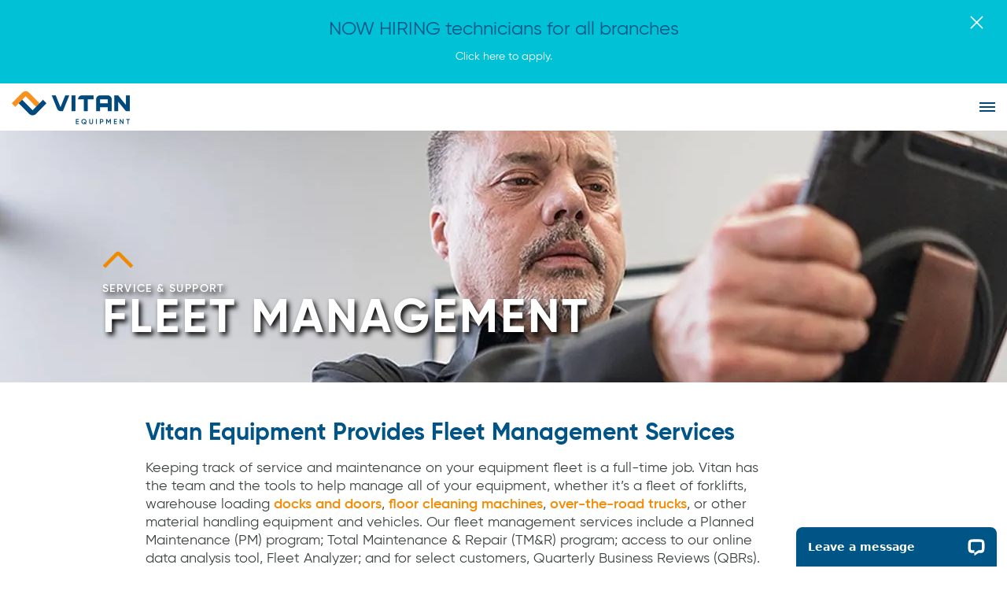

--- FILE ---
content_type: text/html; charset=UTF-8
request_url: https://vitanequipment.com/service-and-support/fleet-management/
body_size: 15132
content:

<!DOCTYPE html>
<html lang="en-US" class="no-js">
<head>
    <!--BE Head: Start-->
    
<!-- be_ixf, sdk, gho-->
<meta name="be:sdk" content="php_sdk_1.5.8" />
<meta name="be:timer" content="35ms" />
<meta name="be:orig_url" content="https%3A%2F%2Fvitanequipment.com%2Fservice-and-support%2Ffleet-management%2F" />
<meta name="be:norm_url" content="https%3A%2F%2Fvitanequipment.com%2Fservice-and-support%2Ffleet-management%2F" />
<meta name="be:capsule_url" content="https%3A%2F%2Fixfd1-api.bc0a.com%2Fapi%2Fixf%2F1.0.0%2Fget_capsule%2Ff00000000292980%2F1047143186" />
<meta name="be:api_dt" content="Zy_2023;Zm_10;Zd_12;Zh_19;Zmh_17;p_epoch:1697138265450" />
<meta name="be:mod_dt" content="Zy_2023;Zm_10;Zd_12;Zh_19;Zmh_17;p_epoch:1697138265450" />
<meta name="be:diag" content="c2PPVv90ILCpKwQeX5L2ulRscRY+V9VPkl9UrKQJ/oFctejLVcTYYnjMCnRC+ZvoQiWbNk5118CMGBYXGDUAi0coA+XHaGTntNutEe0ak5kmjxeuIfPoQxkQeij01lxHLSQ/iD/MfYmtATmIsFQ7r6I0JqWkzc9abud1MO4doPIgZ0Je+ZX00ISkMDFekNaWW9KIMhKpiEYvdaaMU4Oq2vuKMp95HwekTOHHbvVGUDg0dvp08JKJLVY/cumom4C/+iuMBadDK51egNfp0iL13znlbTj8EmBD3kQm5QShMrAk5nctA1yejLYxrKsrBIfzL1MceWUj4VpFTlKFQrxFN3Xz9cTFQsKNLoJ24Ok9YkeCAqqJXa7hJcpRO/YJCRXKTeCjmQbuZLIYcP+HLx1TKYqrH1nQ7ilraYuUpNVdqyILwNqNtIo29Fr58Mzwn0yxt8OP0CJ/ynEzLdTCnXwuAQE62631WBNqqyuxiWdipG4pSVIXoGEV3zpTtO/ekOVcnTBfqCO+cwnsdvYAdrOPNXc57wLfvcYSAtlmSAzrCNm1E1pKajmGd/pguV2ij7kU8lddyg7FVyx1BgHEodAqwQ/Ake7ynrk3nWcR3PTN6hMUs37kra/5fiK6CBlEH3gNqQywT7PnEl5Mxpd2Aaar3Km0mh6i3AVvIKqQbOL5tZtFjCVk9MGyAl6aJ2otN80CF8flJYnQ0EpniYw8Kf1EZFrAydJLqFuLGo0sNjd9LineuT3aJy3yVHCW/WBDpFFslDyYuZ7+EUusDHmyRQ2tULt6IVnr6NLzHPmz6C+gyumiDx+wL0ltgKFH5qizXgwLx7lNy5kj6FXjYRBBRlrrvE75YrEs9Eimgzw/[base64]/yNagG/BXebwiMH0YpSMfkLWdoIrrZkzxyzOJHORseljwkJVweQ1oTS5CWq26DzGrijfvDUyWmmExn05DsYkwKSaWH1PfdcwMRHDdxjIOusOGwkGUhU+cgFdMfD06efVh0Zb2DgD0au/pLHcxOgeHSVKcJgj+lbuKyPYuQV8OuISGE2zp/I1N/Fxc7gEKZePybZHsuTr6/tpDBU1iCOObpMu/TiqGxe21xFtucbsJT7mwwpGHwmJ3PGHX2IZKGXDtE2QA7+iynTSPHjUlh+efRrfYCyBW+A/c/QZP0T4p2N9dXzVMhL+gwSJywdrE5/UBT+vXMHczDrj55+k244s7hUp7lc+jFp3Z7vaEHB6hXBtlftBk3LH1gGkr2JCsaVm/NOb/2d5FwuVcNvbu55Ba5+uU0lWoIP3fFcxrJ0mf6zo27P5HkprBq1mCN9ss01EpOoULrqk+pgLMwYkr1K997tmhGox8U9N3Nhvm3EkGcuoj0Oba2jkUSt5MjOGXpHvSocCFNWweqkuthp4867juVlGsy6LfRvFsbV0Iv/qVjgfDjKtuNHcDtST2O2fzntHRyKLBw/SB0PeD4f8WiGwyVyJRmtQ/CW96PohJlYaFH3Ma1E42fj52X7/J71RecbrVK7J2uuqS0Rzxh7Bg3ghRFfNiLdqZLj0bUVfdEkB0ilwqbkLtyTT7gC24KSQOtof2wBxu/2EOyADBcbIJSA5K5IOvea4OkhhSzeQOJ66PsTlKnLoycITlzS+mNaVnrtimAApSO8GOgFBNn8m5FteRy62oNOBOODOF3Tfm20nqTfqj6LGTHv2rDkvsuA+c/bxaIykvFOPG94vRfYPvucRDQT9EKAf70H8Uc2hbsT3bqV9W/Z1wN7sGijr/uXd5txTUktOSwC9xVbAae46qfuA6T3aotK5Zl8k8Mn75w1p0Ko/wBfPe8ynKA7JN7vAwzXgiKWiei1kzk8o4NmooX0GKyLMsM+p0hZszOoeuFPIu776w197jRcNTk+BOJibcwFQFzhx+RW3/[base64]" />
<meta name="be:messages" content="false" />
<style>
  .be-ix-link-block .be-related-link-container {margin-bottom: 20px;margin-top: -110px;    padding: 30px;}
  .be-ix-link-block .be-related-link-container .be-label {margin: 0;font-weight: 600;}
  .be-ix-link-block .be-related-link-container .be-list { display: inline-block; list-style: none;margin: 0; padding: 0;}
  .be-ix-link-block .be-related-link-container .be-list .be-list-item {display: inline-block;margin-right: 20px;margin-bottom: 6px;}
  .be-ix-link-block .be-related-link-container .be-list .be-list-item .be-related-link {color: #3d4543;font-size: .875rem;}
  .be-ix-link-block .be-related-link-container .be-list .be-list-item .be-related-link:hover {color: #c63527;}
  .be-ix-link-block .be-related-link-container .be-list .be-list-item:last-child { margin-right: 0;}

  @media (max-width: 767px) {
    .be-ix-link-block .be-related-link-container .be-label {width: 100%;margin-bottom: 10px;}
    .be-ix-link-block .be-related-link-container .be-list { display: block;width: 100%;}
    .be-ix-link-block .be-related-link-container .be-list .be-list-item {display: block;margin-right: 0;}
  }
  @media (min-width: 768px) {
    .be-ix-link-block .be-related-link-container {display: flex;align-items: baseline;justify-content: center;}
    .be-ix-link-block .be-related-link-container .be-label {display: inline-block;margin-right: 20px;flex-grow: 0;flex-shrink: 0;}
  }
</style>


<script data-cfasync="false" id="marvel" data-customerid="f00000000292980" src="https://marvel-b2-cdn.bc0a.com/marvel.js"></script>
    <!--BE Head: End-->

	<meta charset="UTF-8">
	<meta name="viewport" content="width=device-width, initial-scale=1, shrink-to-fit=no">
	<meta http-equiv="X-UA-Compatible" content="IE=edge">
	<meta name="format-detection" content="telephone=no">
	<meta name='robots' content='index, follow, max-image-preview:large, max-snippet:-1, max-video-preview:-1' />
	<style>img:is([sizes="auto" i], [sizes^="auto," i]) { contain-intrinsic-size: 3000px 1500px }</style>
	
	<!-- This site is optimized with the Yoast SEO Premium plugin v25.0 (Yoast SEO v26.8) - https://yoast.com/product/yoast-seo-premium-wordpress/ -->
	<title>Fleet Management Service in Grand Rapids, MI</title>
	<meta name="description" content="Manage your fleet with Vitan Equipment in Grand Rapids. Customers receive access to Fleet Analyzer that analyzes your fleet’s service &amp; repair data. Contact us." />
	<link rel="canonical" href="https://vitanequipment.com/service-and-support/fleet-management/" />
	<meta property="og:locale" content="en_US" />
	<meta property="og:type" content="article" />
	<meta property="og:title" content="Fleet Management" />
	<meta property="og:description" content="Manage your fleet with Vitan Equipment in Grand Rapids. Customers receive access to Fleet Analyzer that analyzes your fleet’s service &amp; repair data. Contact us." />
	<meta property="og:url" content="https://vitanequipment.com/service-and-support/fleet-management/" />
	<meta property="og:site_name" content="Vitan Equipment" />
	<meta property="article:publisher" content="https://www.facebook.com/VitanEquipment" />
	<meta property="article:modified_time" content="2022-05-24T10:04:32+00:00" />
	<meta name="twitter:card" content="summary_large_image" />
	<meta name="twitter:label1" content="Est. reading time" />
	<meta name="twitter:data1" content="3 minutes" />
	<script type="application/ld+json" class="yoast-schema-graph">{"@context":"https://schema.org","@graph":[{"@type":"WebPage","@id":"https://vitanequipment.com/service-and-support/fleet-management/","url":"https://vitanequipment.com/service-and-support/fleet-management/","name":"Fleet Management Service in Grand Rapids, MI","isPartOf":{"@id":"https://vitanequipment.com/#website"},"datePublished":"2018-03-21T15:53:42+00:00","dateModified":"2022-05-24T10:04:32+00:00","description":"Manage your fleet with Vitan Equipment in Grand Rapids. Customers receive access to Fleet Analyzer that analyzes your fleet’s service & repair data. Contact us.","breadcrumb":{"@id":"https://vitanequipment.com/service-and-support/fleet-management/#breadcrumb"},"inLanguage":"en-US","potentialAction":[{"@type":"ReadAction","target":["https://vitanequipment.com/service-and-support/fleet-management/"]}]},{"@type":"BreadcrumbList","@id":"https://vitanequipment.com/service-and-support/fleet-management/#breadcrumb","itemListElement":[{"@type":"ListItem","position":1,"name":"Home","item":"https://vitanequipment.com/"},{"@type":"ListItem","position":2,"name":"Service &#038; Support","item":"https://vitanequipment.com/service-and-support/"},{"@type":"ListItem","position":3,"name":"Fleet Management"}]},{"@type":"WebSite","@id":"https://vitanequipment.com/#website","url":"https://vitanequipment.com/","name":"Vitan Equipment","description":"Value. Reimagined.","publisher":{"@id":"https://vitanequipment.com/#organization"},"potentialAction":[{"@type":"SearchAction","target":{"@type":"EntryPoint","urlTemplate":"https://vitanequipment.com/?s={search_term_string}"},"query-input":{"@type":"PropertyValueSpecification","valueRequired":true,"valueName":"search_term_string"}}],"inLanguage":"en-US"},{"@type":"Organization","@id":"https://vitanequipment.com/#organization","name":"Vitan Equipment","url":"https://vitanequipment.com/","logo":{"@type":"ImageObject","inLanguage":"en-US","@id":"https://vitanequipment.com/#/schema/logo/image/","url":"https://vitanequipment.com/wp-content/uploads/2025/03/logo.png","contentUrl":"https://vitanequipment.com/wp-content/uploads/2025/03/logo.png","width":300,"height":84,"caption":"Vitan Equipment"},"image":{"@id":"https://vitanequipment.com/#/schema/logo/image/"},"sameAs":["https://www.facebook.com/VitanEquipment","https://www.linkedin.com/company/vitan-equipment"]}]}</script>
	<!-- / Yoast SEO Premium plugin. -->


<link rel='dns-prefetch' href='//wordpress.livechat.com' />
<link rel='dns-prefetch' href='//www.googletagmanager.com' />
<link rel='stylesheet' id='wp-block-library-css' href='https://vitanequipment.com/wp-includes/css/dist/block-library/style.min.css?ver=6.8.3' type='text/css' media='all' />
<style id='classic-theme-styles-inline-css' type='text/css'>
/*! This file is auto-generated */
.wp-block-button__link{color:#fff;background-color:#32373c;border-radius:9999px;box-shadow:none;text-decoration:none;padding:calc(.667em + 2px) calc(1.333em + 2px);font-size:1.125em}.wp-block-file__button{background:#32373c;color:#fff;text-decoration:none}
</style>
<style id='global-styles-inline-css' type='text/css'>
:root{--wp--preset--aspect-ratio--square: 1;--wp--preset--aspect-ratio--4-3: 4/3;--wp--preset--aspect-ratio--3-4: 3/4;--wp--preset--aspect-ratio--3-2: 3/2;--wp--preset--aspect-ratio--2-3: 2/3;--wp--preset--aspect-ratio--16-9: 16/9;--wp--preset--aspect-ratio--9-16: 9/16;--wp--preset--color--black: #000000;--wp--preset--color--cyan-bluish-gray: #abb8c3;--wp--preset--color--white: #ffffff;--wp--preset--color--pale-pink: #f78da7;--wp--preset--color--vivid-red: #cf2e2e;--wp--preset--color--luminous-vivid-orange: #ff6900;--wp--preset--color--luminous-vivid-amber: #fcb900;--wp--preset--color--light-green-cyan: #7bdcb5;--wp--preset--color--vivid-green-cyan: #00d084;--wp--preset--color--pale-cyan-blue: #8ed1fc;--wp--preset--color--vivid-cyan-blue: #0693e3;--wp--preset--color--vivid-purple: #9b51e0;--wp--preset--gradient--vivid-cyan-blue-to-vivid-purple: linear-gradient(135deg,rgba(6,147,227,1) 0%,rgb(155,81,224) 100%);--wp--preset--gradient--light-green-cyan-to-vivid-green-cyan: linear-gradient(135deg,rgb(122,220,180) 0%,rgb(0,208,130) 100%);--wp--preset--gradient--luminous-vivid-amber-to-luminous-vivid-orange: linear-gradient(135deg,rgba(252,185,0,1) 0%,rgba(255,105,0,1) 100%);--wp--preset--gradient--luminous-vivid-orange-to-vivid-red: linear-gradient(135deg,rgba(255,105,0,1) 0%,rgb(207,46,46) 100%);--wp--preset--gradient--very-light-gray-to-cyan-bluish-gray: linear-gradient(135deg,rgb(238,238,238) 0%,rgb(169,184,195) 100%);--wp--preset--gradient--cool-to-warm-spectrum: linear-gradient(135deg,rgb(74,234,220) 0%,rgb(151,120,209) 20%,rgb(207,42,186) 40%,rgb(238,44,130) 60%,rgb(251,105,98) 80%,rgb(254,248,76) 100%);--wp--preset--gradient--blush-light-purple: linear-gradient(135deg,rgb(255,206,236) 0%,rgb(152,150,240) 100%);--wp--preset--gradient--blush-bordeaux: linear-gradient(135deg,rgb(254,205,165) 0%,rgb(254,45,45) 50%,rgb(107,0,62) 100%);--wp--preset--gradient--luminous-dusk: linear-gradient(135deg,rgb(255,203,112) 0%,rgb(199,81,192) 50%,rgb(65,88,208) 100%);--wp--preset--gradient--pale-ocean: linear-gradient(135deg,rgb(255,245,203) 0%,rgb(182,227,212) 50%,rgb(51,167,181) 100%);--wp--preset--gradient--electric-grass: linear-gradient(135deg,rgb(202,248,128) 0%,rgb(113,206,126) 100%);--wp--preset--gradient--midnight: linear-gradient(135deg,rgb(2,3,129) 0%,rgb(40,116,252) 100%);--wp--preset--font-size--small: 13px;--wp--preset--font-size--medium: 20px;--wp--preset--font-size--large: 36px;--wp--preset--font-size--x-large: 42px;--wp--preset--spacing--20: 0.44rem;--wp--preset--spacing--30: 0.67rem;--wp--preset--spacing--40: 1rem;--wp--preset--spacing--50: 1.5rem;--wp--preset--spacing--60: 2.25rem;--wp--preset--spacing--70: 3.38rem;--wp--preset--spacing--80: 5.06rem;--wp--preset--shadow--natural: 6px 6px 9px rgba(0, 0, 0, 0.2);--wp--preset--shadow--deep: 12px 12px 50px rgba(0, 0, 0, 0.4);--wp--preset--shadow--sharp: 6px 6px 0px rgba(0, 0, 0, 0.2);--wp--preset--shadow--outlined: 6px 6px 0px -3px rgba(255, 255, 255, 1), 6px 6px rgba(0, 0, 0, 1);--wp--preset--shadow--crisp: 6px 6px 0px rgba(0, 0, 0, 1);}:where(.is-layout-flex){gap: 0.5em;}:where(.is-layout-grid){gap: 0.5em;}body .is-layout-flex{display: flex;}.is-layout-flex{flex-wrap: wrap;align-items: center;}.is-layout-flex > :is(*, div){margin: 0;}body .is-layout-grid{display: grid;}.is-layout-grid > :is(*, div){margin: 0;}:where(.wp-block-columns.is-layout-flex){gap: 2em;}:where(.wp-block-columns.is-layout-grid){gap: 2em;}:where(.wp-block-post-template.is-layout-flex){gap: 1.25em;}:where(.wp-block-post-template.is-layout-grid){gap: 1.25em;}.has-black-color{color: var(--wp--preset--color--black) !important;}.has-cyan-bluish-gray-color{color: var(--wp--preset--color--cyan-bluish-gray) !important;}.has-white-color{color: var(--wp--preset--color--white) !important;}.has-pale-pink-color{color: var(--wp--preset--color--pale-pink) !important;}.has-vivid-red-color{color: var(--wp--preset--color--vivid-red) !important;}.has-luminous-vivid-orange-color{color: var(--wp--preset--color--luminous-vivid-orange) !important;}.has-luminous-vivid-amber-color{color: var(--wp--preset--color--luminous-vivid-amber) !important;}.has-light-green-cyan-color{color: var(--wp--preset--color--light-green-cyan) !important;}.has-vivid-green-cyan-color{color: var(--wp--preset--color--vivid-green-cyan) !important;}.has-pale-cyan-blue-color{color: var(--wp--preset--color--pale-cyan-blue) !important;}.has-vivid-cyan-blue-color{color: var(--wp--preset--color--vivid-cyan-blue) !important;}.has-vivid-purple-color{color: var(--wp--preset--color--vivid-purple) !important;}.has-black-background-color{background-color: var(--wp--preset--color--black) !important;}.has-cyan-bluish-gray-background-color{background-color: var(--wp--preset--color--cyan-bluish-gray) !important;}.has-white-background-color{background-color: var(--wp--preset--color--white) !important;}.has-pale-pink-background-color{background-color: var(--wp--preset--color--pale-pink) !important;}.has-vivid-red-background-color{background-color: var(--wp--preset--color--vivid-red) !important;}.has-luminous-vivid-orange-background-color{background-color: var(--wp--preset--color--luminous-vivid-orange) !important;}.has-luminous-vivid-amber-background-color{background-color: var(--wp--preset--color--luminous-vivid-amber) !important;}.has-light-green-cyan-background-color{background-color: var(--wp--preset--color--light-green-cyan) !important;}.has-vivid-green-cyan-background-color{background-color: var(--wp--preset--color--vivid-green-cyan) !important;}.has-pale-cyan-blue-background-color{background-color: var(--wp--preset--color--pale-cyan-blue) !important;}.has-vivid-cyan-blue-background-color{background-color: var(--wp--preset--color--vivid-cyan-blue) !important;}.has-vivid-purple-background-color{background-color: var(--wp--preset--color--vivid-purple) !important;}.has-black-border-color{border-color: var(--wp--preset--color--black) !important;}.has-cyan-bluish-gray-border-color{border-color: var(--wp--preset--color--cyan-bluish-gray) !important;}.has-white-border-color{border-color: var(--wp--preset--color--white) !important;}.has-pale-pink-border-color{border-color: var(--wp--preset--color--pale-pink) !important;}.has-vivid-red-border-color{border-color: var(--wp--preset--color--vivid-red) !important;}.has-luminous-vivid-orange-border-color{border-color: var(--wp--preset--color--luminous-vivid-orange) !important;}.has-luminous-vivid-amber-border-color{border-color: var(--wp--preset--color--luminous-vivid-amber) !important;}.has-light-green-cyan-border-color{border-color: var(--wp--preset--color--light-green-cyan) !important;}.has-vivid-green-cyan-border-color{border-color: var(--wp--preset--color--vivid-green-cyan) !important;}.has-pale-cyan-blue-border-color{border-color: var(--wp--preset--color--pale-cyan-blue) !important;}.has-vivid-cyan-blue-border-color{border-color: var(--wp--preset--color--vivid-cyan-blue) !important;}.has-vivid-purple-border-color{border-color: var(--wp--preset--color--vivid-purple) !important;}.has-vivid-cyan-blue-to-vivid-purple-gradient-background{background: var(--wp--preset--gradient--vivid-cyan-blue-to-vivid-purple) !important;}.has-light-green-cyan-to-vivid-green-cyan-gradient-background{background: var(--wp--preset--gradient--light-green-cyan-to-vivid-green-cyan) !important;}.has-luminous-vivid-amber-to-luminous-vivid-orange-gradient-background{background: var(--wp--preset--gradient--luminous-vivid-amber-to-luminous-vivid-orange) !important;}.has-luminous-vivid-orange-to-vivid-red-gradient-background{background: var(--wp--preset--gradient--luminous-vivid-orange-to-vivid-red) !important;}.has-very-light-gray-to-cyan-bluish-gray-gradient-background{background: var(--wp--preset--gradient--very-light-gray-to-cyan-bluish-gray) !important;}.has-cool-to-warm-spectrum-gradient-background{background: var(--wp--preset--gradient--cool-to-warm-spectrum) !important;}.has-blush-light-purple-gradient-background{background: var(--wp--preset--gradient--blush-light-purple) !important;}.has-blush-bordeaux-gradient-background{background: var(--wp--preset--gradient--blush-bordeaux) !important;}.has-luminous-dusk-gradient-background{background: var(--wp--preset--gradient--luminous-dusk) !important;}.has-pale-ocean-gradient-background{background: var(--wp--preset--gradient--pale-ocean) !important;}.has-electric-grass-gradient-background{background: var(--wp--preset--gradient--electric-grass) !important;}.has-midnight-gradient-background{background: var(--wp--preset--gradient--midnight) !important;}.has-small-font-size{font-size: var(--wp--preset--font-size--small) !important;}.has-medium-font-size{font-size: var(--wp--preset--font-size--medium) !important;}.has-large-font-size{font-size: var(--wp--preset--font-size--large) !important;}.has-x-large-font-size{font-size: var(--wp--preset--font-size--x-large) !important;}
:where(.wp-block-post-template.is-layout-flex){gap: 1.25em;}:where(.wp-block-post-template.is-layout-grid){gap: 1.25em;}
:where(.wp-block-columns.is-layout-flex){gap: 2em;}:where(.wp-block-columns.is-layout-grid){gap: 2em;}
:root :where(.wp-block-pullquote){font-size: 1.5em;line-height: 1.6;}
</style>
<link rel='stylesheet' id='wp-components-css' href='https://vitanequipment.com/wp-includes/css/dist/components/style.min.css?ver=6.8.3' type='text/css' media='all' />
<link rel='stylesheet' id='godaddy-styles-css' href='https://vitanequipment.com/wp-content/mu-plugins/vendor/wpex/godaddy-launch/includes/Dependencies/GoDaddy/Styles/build/latest.css?ver=2.0.2' type='text/css' media='all' />
<link rel='stylesheet' id='site-fonts-css' href='https://vitanequipment.com/wp-content/themes/vitan-2021/fonts.min.css?ver=1680878063' type='text/css' media='all' />
<link rel='stylesheet' id='site-styles-css' href='https://vitanequipment.com/wp-content/themes/vitan-2021/style.min.css?ver=1726169656' type='text/css' media='all' />
<script type="text/javascript" id="text-connect-js-extra">
/* <![CDATA[ */
var textConnect = {"addons":[],"ajax_url":"https:\/\/vitanequipment.com\/wp-admin\/admin-ajax.php","visitor":null};
/* ]]> */
</script>
<script type="text/javascript" src="https://vitanequipment.com/wp-content/plugins/wp-live-chat-software-for-wordpress/includes/js/textConnect.js?ver=5.0.11" id="text-connect-js"></script>
<meta name="generator" content="Site Kit by Google 1.171.0" /><script type="text/javascript" src="https://secure.smart-cloud-intelligence.com/js/269803.js" ></script>

<noscript><img alt="" src="https://secure.smart-cloud-intelligence.com/269803.png" style="display:none;" /></noscript><style>html[lang=en-US]{margin-top:0!important}body.logged-in.admin-bar{margin-bottom:32px}#wpadminbar{top:auto!important;bottom:0}#wpadminbar .menupop .ab-sub-wrapper,#wpadminbar .shortlink-input{bottom:32px}@media screen and (max-width:600px){#wpadminbar{position:fixed!important}}@media screen and (max-width:782px){#wpadminbar .menupop .ab-sub-wrapper,#wpadminbar .shortlink-input{bottom:46px}body.logged-in.admin-bar{margin-bottom:46px}}@media screen and (min-width:783px){.admin-bar.masthead-fixed .site-header{top:0}}</style>
<link rel="icon" href="https://vitanequipment.com/wp-content/uploads/2018/08/cropped-favicon-32x32.jpg" sizes="32x32" />
<link rel="icon" href="https://vitanequipment.com/wp-content/uploads/2018/08/cropped-favicon-192x192.jpg" sizes="192x192" />
<link rel="apple-touch-icon" href="https://vitanequipment.com/wp-content/uploads/2018/08/cropped-favicon-180x180.jpg" />
<meta name="msapplication-TileImage" content="https://vitanequipment.com/wp-content/uploads/2018/08/cropped-favicon-270x270.jpg" />
		<style type="text/css" id="wp-custom-css">
			.home div.lightboxcontainer {
    width: 100%;
    max-width: inherit;
    padding: 20px 0;
    top: 40%;
}

.home div.lightboxcontainer {
    width: 83%;
    top: 51%;
    max-height: 100%;
}

.category-promo .category-promo-link .cta-text { 
	display: none;
}		</style>
			<style type="text/css">
    .pdf, .link {
		margin: 0;
		padding: 0;
		text-align: center;
	}

    .video {
        margin: 5px auto 0px;
        padding: 0 0 5px 0;
        text-align: center;
        width: 50%;
    }

    .pdf-link, .more-link {
		text-transform: uppercase;
		font-weight: bold;
		text-decoration: underline;
		padding: 20px 0 0 0;
		color: #fff;
		display: none;
	}

    .video-link {
        text-transform: uppercase;
        font-weight: bold;
        text-decoration: underline;
        color: #fff;
        display: none;
        background: gray;
        padding: 5px 10px;
        margin: 10px 0px -10px 0px;
    }
	
    .pdf-link.visible-1, .video-link.visible-1, .more-link.visible-1 {
		display: inline-block;
	}
</style>
<script>
<!-- Global site tag (gtag.js) - Google Analytics -->
  window.dataLayer = window.dataLayer || [];
  function gtag(){dataLayer.push(arguments);}
  gtag('js', new Date());

  gtag('config', 'UA-3247603-1');
</script>
	<!-- Global site tag (gtag.js) - Google Analytics -->

<!-- Global site tag (gtag.js) - Google Analytics -->
<script async src="https://www.googletagmanager.com/gtag/js?id=G-RDW28B49XC"></script>
<script>
  window.dataLayer = window.dataLayer || [];
  function gtag(){dataLayer.push(arguments);}
  gtag('js', new Date());
 
  gtag('config', 'G-RDW28B49XC');
</script>
<!-- Google tag (gtag.js) -->
<script async src="https://www.googletagmanager.com/gtag/js?id=AW-780302731"></script>
<script>
  window.dataLayer = window.dataLayer || [];
  function gtag(){dataLayer.push(arguments);}
  gtag('js', new Date());

  gtag('config', 'AW-780302731');
</script>
</head>

<body class="wp-singular page-template-default page page-id-3775 page-child parent-pageid-3772 wp-theme-vitan-2021">

<div id="redalert" class="redalert redalert-js">
	<div class="redalert-wrapper">
		<p><strong>NOW HIRING technicians for all branches</strong></p>
		<p><a href="/about/careers" style="color: rgb(255,255,255)">Click here to apply.</a></p>
	</div>
</div>

<div id="mainpage">

	<!-- BEGIN HEADER -->
	<header class="header">
		<div class="header-wrapper">
			<a href="https://vitanequipment.com/" class="header-logo">
				<span class="screen-reader-text">Vitan Equipment Homepage</span>
			</a>
			<button class="header-menutoggle" type="button">
				<span class="screen-reader-text">Toggle Menu</span>
			</button>
			<nav class="header-menu-nav">
				<div class="header-menu-fleetlogin">
					<a href="http://analyzemyfleet.com/">
						<img src="https://vitanequipment.com/wp-content/themes/vitan-2021/images/fleet-login-btn.png" alt="Fleet Analyzer Log In">
					</a>
				</div>
<ul id="menu-header" class="header-menu"><li id="menu-item-3827" class="menu-equipment-linkbtn menu-item menu-item-type-post_type menu-item-object-page menu-item-has-children menu-item-3827"><a href="https://vitanequipment.com/equipment/">Equipment</a>
<ul class="sub-menu">
	<li id="menu-item-3843" class="menu-item menu-item-type-post_type menu-item-object-page menu-item-3843"><a href="https://vitanequipment.com/equipment/forklifts/">Forklifts</a></li>
	<li id="menu-item-3852" class="menu-item menu-item-type-post_type menu-item-object-page menu-item-3852"><a href="https://vitanequipment.com/equipment/used-equipment/">Used Forklifts for Sale</a></li>
	<li id="menu-item-5303" class="menu-item menu-item-type-post_type menu-item-object-page menu-item-5303"><a href="https://vitanequipment.com/equipment/forklift-batteries-and-chargers/">Forklift Batteries and Chargers</a></li>
	<li id="menu-item-3845" class="menu-item menu-item-type-post_type menu-item-object-page menu-item-3845"><a href="https://vitanequipment.com/equipment/aerial-lifts/">Aerial Lifts</a></li>
	<li id="menu-item-5317" class="menu-item menu-item-type-post_type menu-item-object-page menu-item-5317"><a href="https://vitanequipment.com/equipment/dock-and-door-products/">Dock and Door Products</a></li>
	<li id="menu-item-3847" class="menu-item menu-item-type-post_type menu-item-object-page menu-item-3847"><a href="https://vitanequipment.com/equipment/floor-cleaning-products/">Floor Cleaning Products</a></li>
	<li id="menu-item-3849" class="menu-item menu-item-type-post_type menu-item-object-page menu-item-3849"><a href="https://vitanequipment.com/equipment/utility-vehicles/">Utility Vehicles</a></li>
	<li id="menu-item-4537" class="menu-item menu-item-type-post_type menu-item-object-page menu-item-4537"><a href="https://vitanequipment.com/equipment/automated-guided-vehicles-agvs/">Automated Guided Vehicles (AGVs)</a></li>
</ul>
</li>
<li id="menu-item-3829" class="menu-sands-linkbtn menu-item menu-item-type-post_type menu-item-object-page current-page-ancestor current-menu-ancestor current-menu-parent current-page-parent current_page_parent current_page_ancestor menu-item-has-children menu-item-3829"><a href="https://vitanequipment.com/service-and-support/">Service &#038; Support</a>
<ul class="sub-menu">
	<li id="menu-item-3854" class="menu-item menu-item-type-post_type menu-item-object-page menu-item-3854"><a href="https://vitanequipment.com/service-and-support/service/">Forklift Service</a></li>
	<li id="menu-item-5286" class="menu-item menu-item-type-post_type menu-item-object-page menu-item-5286"><a href="https://vitanequipment.com/service-and-support/warehouse-solutions/">Warehouse Solutions</a></li>
	<li id="menu-item-3885" class="menu-item menu-item-type-post_type menu-item-object-page menu-item-3885"><a href="https://vitanequipment.com/service-and-support/dock-and-door-service/">Dock and Door Service</a></li>
	<li id="menu-item-4561" class="menu-item menu-item-type-post_type menu-item-object-page menu-item-4561"><a href="https://vitanequipment.com/service-and-support/over-the-road-vehicle-service/">Truck and Trailer Repair</a></li>
	<li id="menu-item-5298" class="menu-item menu-item-type-post_type menu-item-object-page menu-item-5298"><a href="https://vitanequipment.com/service-and-support/forklift-battery-and-charger-repair/">Forklift Battery and Charger Repair</a></li>
	<li id="menu-item-3874" class="menu-item menu-item-type-post_type menu-item-object-page menu-item-3874"><a href="https://vitanequipment.com/service-and-support/operator-training/">Operator Certification Training</a></li>
	<li id="menu-item-3872" class="menu-item menu-item-type-post_type menu-item-object-page menu-item-3872"><a href="https://vitanequipment.com/service-and-support/rentals/">Forklift Rentals</a></li>
	<li id="menu-item-3878" class="menu-item menu-item-type-post_type menu-item-object-page current-menu-item page_item page-item-3775 current_page_item menu-item-3878"><a href="https://vitanequipment.com/service-and-support/fleet-management/" aria-current="page">Fleet Management</a></li>
	<li id="menu-item-3876" class="menu-item menu-item-type-post_type menu-item-object-page menu-item-3876"><a href="https://vitanequipment.com/service-and-support/parts/">Forklift Parts</a></li>
</ul>
</li>
<li id="menu-item-3866" class="menu-latest menu-item menu-item-type-post_type menu-item-object-page menu-item-has-children menu-item-3866"><a href="https://vitanequipment.com/news/">News</a>
<ul class="sub-menu">
	<li id="menu-item-4302" class="menu-item menu-item-type-post_type menu-item-object-page menu-item-4302"><a href="https://vitanequipment.com/news/">All News</a></li>
	<li id="menu-item-4196" class="menu-item menu-item-type-taxonomy menu-item-object-the-latest-categories menu-item-4196"><a href="https://vitanequipment.com/the-latest-categories/press-releases/">Press Releases</a></li>
	<li id="menu-item-4194" class="menu-item menu-item-type-taxonomy menu-item-object-the-latest-categories menu-item-4194"><a href="https://vitanequipment.com/the-latest-categories/blog-posts/">Blog Posts</a></li>
</ul>
</li>
<li id="menu-item-3869" class="menu-item menu-item-type-post_type menu-item-object-page menu-item-has-children menu-item-3869"><a href="https://vitanequipment.com/about/">About</a>
<ul class="sub-menu">
	<li id="menu-item-4301" class="menu-item menu-item-type-post_type menu-item-object-page menu-item-4301"><a href="https://vitanequipment.com/about/">About Vitan</a></li>
	<li id="menu-item-4418" class="menu-item menu-item-type-post_type menu-item-object-page menu-item-4418"><a href="https://vitanequipment.com/about/mission-vision-and-values/">Mission, Vision and Values</a></li>
	<li id="menu-item-4420" class="menu-item menu-item-type-post_type menu-item-object-page menu-item-4420"><a href="https://vitanequipment.com/about/careers/">Careers</a></li>
	<li id="menu-item-4477" class="menu-item menu-item-type-post_type menu-item-object-page menu-item-4477"><a href="https://vitanequipment.com/about/electric/">Electric Promise</a></li>
	<li id="menu-item-5062" class="menu-item menu-item-type-post_type menu-item-object-page menu-item-5062"><a href="https://vitanequipment.com/about/product-service-faqs/">Products and Services FAQs</a></li>
</ul>
</li>
<li id="menu-item-5047" class="menu-item menu-item-type-post_type menu-item-object-page menu-item-has-children menu-item-5047"><a href="https://vitanequipment.com/?page_id=2575">Locations</a>
<ul class="sub-menu">
	<li id="menu-item-5086" class="menu-item menu-item-type-post_type menu-item-object-page menu-item-5086"><a href="https://vitanequipment.com/locations/grand-rapids-mi/">Grand Rapids, MI</a></li>
	<li id="menu-item-5097" class="menu-item menu-item-type-post_type menu-item-object-page menu-item-5097"><a href="https://vitanequipment.com/locations/south-plainfield-nj/">South Plainfield, NJ</a></li>
	<li id="menu-item-5104" class="menu-item menu-item-type-post_type menu-item-object-page menu-item-5104"><a href="https://vitanequipment.com/locations/matthai-material-handling-baltimore-md/">Matthai Material Handling – Baltimore, MD</a></li>
	<li id="menu-item-5088" class="menu-item menu-item-type-post_type menu-item-object-page menu-item-5088"><a href="https://vitanequipment.com/locations/lancaster-pa/">Matthai Material Handling – Lancaster, PA</a></li>
</ul>
</li>
<li id="menu-item-3871" class="menu-item menu-item-type-post_type menu-item-object-page menu-item-3871"><a href="https://vitanequipment.com/contact/">Contact Us</a></li>
</ul>				<div class="header-menu-phone">
					<a href="tel:+18552602897">855.260.2897</a>
				</div>
			</nav>
		</div>
	</header>
	<!-- END HEADER -->

<script type="text/javascript" src="//cdn.rlets.com/capture_configs/fad/c20/db2/56844f7ad2a027ef6cfeea8.js" async="async"></script>


	</header>

	<span id="top" tabindex="-1"></span>
	<!-- END HEADER-->

	<main>
		<div class="page-header">
			<picture>
				<source media="(max-width: 767px)" srcset="https://vitanequipment.com/wp-content/uploads/2021/12/0156_vitan_TG_0381_768x624_M.jpg">
				<source media="(min-width: 768px)" srcset="https://vitanequipment.com/wp-content/uploads/2018/04/Fleet-Management-D.jpg">
				<img src="https://vitanequipment.com/wp-content/uploads/2018/04/Fleet-Management-D.jpg" alt="">
			</picture>
			<div class="page-header-content">
				<div class="page-header-content-wrapper">
					<div class="breadcrumb">Service &#038; Support</div>
					<h1>Fleet Management</h1>
				</div>
			</div>
		</div>
		<div class="content-wrapper wysiwyg">
<h2><strong>Vitan Equipment Provides Fleet Management Services</strong></h2>
<p>Keeping track of service and maintenance on your equipment fleet is a full-time job. Vitan has the team and the tools to help manage all of your equipment, whether it’s a fleet of forklifts, warehouse loading <a href="/service-and-support/dock-and-door-service/" rel="noopener">docks and doors</a>, <a href="/equipment/floor-cleaning-products/" rel="noopener">floor cleaning machines</a>, <a href="https://vitanequipment.com/service-and-support/over-the-road-vehicle-service/" rel="noopener">over-the-road trucks</a>, or other material handling equipment and vehicles. Our fleet management services include a Planned Maintenance (PM) program; Total Maintenance &amp; Repair (TM&amp;R) program; access to our online data analysis tool, Fleet Analyzer; and for select customers, Quarterly Business Reviews (QBRs).</p>
<h3><strong>Planned Maintenance (PM) Saves You Time and Money</strong></h3>
<p>Our <a href="/service-and-support/service/" rel="noopener">Planned Maintenance program</a> puts your fleet – whether it’s forklifts, floor cleaning equipment, over-the-road vehicles, or loading docks and doors – on a regular maintenance schedule so that your equipment remains in the best working condition. We will recommend appropriate maintenance intervals based on type of equipment, usage, and other factors specific to your operations. Our technicians are trained to catch minor issues that later may become a larger, more expensive repair job.</p>
<p>Planned Maintenance inspections include:</p>
<ul>
<li>Comprehensive multi-point inspections</li>
<li>A detailed, itemized issue report that is color-coded according to priority on every service</li>
<li>Identified methods and suggestions to minimize wear and tear throughout your work</li>
<li>A satisfaction guarantee</li>
</ul>
<h3><strong>All Planned Maintenance Customers Receive Access to Fleet Analyzer</strong></h3>
<p>Our online fleet analysis tool, Fleet Analyzer, is available at no extra charge to customers who subscribe to our Planned Maintenance program. With this fleet management system, you can track the maintenance records of all of your material handling equipment in one convenient location. When you are ready to get started, let us know by contacting your Vitan representative. <a href="http://analyzemyfleet.com/" target="new" rel="noopener">Current users can log in here</a>.</p>
<h4>Up-To-Date and Accurate Reporting Systems</h4>
<p>Fleet Analyzer is a powerful reporting tool that you can personalize to your business. Keep an eye on spending and the performance of your equipment all in one place. You can easily download reports and share them with colleagues, instead of digging through stacks of paperwork. The following reports are available to download:</p>
<ul>
<li>Service history</li>
<li>Expense ratio</li>
<li>Types of repairs</li>
<li>Spend analyzer</li>
<li>Lifecycle information</li>
</ul>
<h4><img decoding="async" class="aligncenter" src="/wp-content/uploads/2018/03/Mac.jpg" alt="" /></h4>
<h4>Make the Most of Fleet Analyzer</h4>
<p>With Fleet Analyzer, you have the power to analyze your fleet from a high level, or to drill down and get more granular. You can use the application on a desktop computer, tablet, or mobile phone. Since it&#8217;s an online tool, you have access from anywhere, at any time. The type of information you can gather allows you to:</p>
<ul>
<li>Determine when operating costs will exceed replacement costs</li>
<li>Rotate equipment when needed to maximize the life of your fleet</li>
<li>Identify operator abuse to suggest further training</li>
<li>Discover costs of equipment downtime and storage</li>
</ul>
<h3><strong>Quarterly Business Reviews – A Comprehensive View of Your Fleet</strong></h3>
<p>Quarterly Business Reviews (QBRs), available to our largest customers, contain the most comprehensive reports on your fleet. The presentation includes everything that has happened with your equipment. Reports are available on Planned Maintenance, repairs, counter parts, rentals, avoidable repairs, and repairs performed in our shop. We&#8217;ll show you how to make cost-saving decisions based on the data we see. Furthermore, on a yearly basis, we&#8217;ll talk you and your team through an even more thorough review and work together to plan for the future of your fleet.</p>
<p><a href="/contact/">Get in touch</a> with a Vitan representative today, so we can find the perfect way to implement a planned maintenance program and Fleet Analyzer in your operations.</p>
		</div>
	</main>
	<div class="footer-form">
		<div class="footer-form-teaser">
			<div class="footer-form-1 standard-footer-form ">&nbsp;</div>
			<div class="footer-form-2  standard-footer-form clearfix">
				<img src="https://vitanequipment.com/wp-content/uploads/2022/01/footer_form_image_2.jpg" alt="">
				<img src="https://vitanequipment.com/wp-content/uploads/2021/12/0321_vitan_TG_footer_640x370_D_2.jpg" alt="">
			</div>
			<div class="footer-form-3 standard-footer-form" style="background-image: url('https://vitanequipment.com/wp-content/uploads/2021/12/0321_vitan_TG_footer_1500x370_D.jpg');">
				<div class="footer-form-3-wrapper">
					<div class="footer-form-heading">Ready to move your <strong>world?</strong></div>
					<div class="footer-form-inner-wrapper">
						<div class="footer-form-copy">Let’s start with the basics.</div>
						<button type="button" class="footer-form-button orangeBtn">Contact Us </button>
					</div>
				</div>
			</div>
		</div>
		<div class="footer-form-form">
<script src="https://www.google.com/recaptcha/api.js"></script>
					<script>
 						function timestamp() { 
 						  var response = document.getElementById("g-recaptcha-response"); 
 						  if (response == null || response.value.trim() == "") {
 						    var elems = JSON.parse(document.getElementsByName("captcha_settings")[0].value);
 						    elems["ts"] = JSON.stringify(new Date().getTime());
 						    document.getElementsByName("captcha_settings")[0].value = JSON.stringify(elems);
 						  } 
 						} setInterval(timestamp, 500);
 						
 						function confirmCaptchaSelected() {
 						  var recaptcha = document.getElementById("g-recaptcha-response").value;
   						  if (recaptcha === "") {
      						alert("Please check the recaptcha");
      						return false;
						  }
 						}
					</script>
			<form method="post" id="equipmentmodalForm" action="https://webto.salesforce.com/servlet/servlet.WebToLead?encoding=UTF-8">
				<ul>
					<li>
						<label for="first_name">First Name *</label>
						<input type="text" id="first_name" name="first_name" maxlength="40" required>
					</li>
					<li>
						<label for="last_name">Last Name *</label>
						<input type="text" id="last_name" name="last_name" maxlength="80" required>
					</li>
					<li>
						<label for="company">Company *</label>
						<input type="text" id="company" name="company" maxlength="40" required>
					</li>
					<li>
						<label for="industry">Industry</label>
						<select id="industry" name="industry">
							<option value="">--None--</option>
							<option value="Construction">Construction</option>
							<option value="Distribution">Distribution</option>
							<option value="Education">Education</option>
							<option value="Food &amp; Beverage">Food & Beverage</option>
							<option value="Government">Government</option>
							<option value="Machinery">Machinery</option>
							<option value="Manufacturing">Manufacturing</option>
							<option value="Packaging">Packaging</option>
							<option value="Retail">Retail</option>
							<option value="Transportation">Transportation</option>
							<option value="Other">Other</option>
						</select>
					</li>
					<li>
						<label for="title">Title</label>
						<input type="text" id="title" name="title" maxlength="40">
					</li>
					<li>
						<label for="phone">Phone *</label>
						<input type="tel" id="phone" name="phone" maxlength="40" required>
					</li>
					<li>
						<label for="email">Email *</label>
						<input type="email" id="email" name="email" maxlength="80" required>
					</li>
					<li>
						<label for="URL">Website</label>
						<input type="url" id="URL" name="URL" maxlength="80">
					</li>
					<li>
						<label for="street">Street</label>
						<textarea id="street" name="street"></textarea>
					</li>
					<li>
						<label for="city">City</label>
						<input type="text" id="city" name="city" maxlength="40">
					</li>
					<li>
						<label for="state">State/Province *</label>
						<input type="text" id="state" name="state" maxlength="20" required>
					</li>
					<li>
						<label for="zip">ZIP *</label>
						<input type="text" id="zip" name="zip" maxlength="20" required>
					</li>
					<li>
						<label for="country">Country</label>
						<input type="text" id="country" name="country" maxlength="40">
					</li>
					<li class="hascb">
						<input type="checkbox" id="00N4100000eMvRp" name="00N4100000eMvRp" value="1">
						<label for="00N4100000eMvRp">Current Customer?</label>
					</li>
					<li>
						<label for="00N4100000eMvRq">Current Fleet Size</label>
						<select id="00N4100000eMvRq" name="00N4100000eMvRq">
							<option value="">--None--</option>
							<option value="1">1</option>
							<option value="2-4">2-4</option>
							<option value="5-8">5-8</option>
							<option value="9+">9+</option>
						</select>
					</li>
					<li>
						<label for="00N4100000eMvRo">Capacity Needed</label>
						<select id="00N4100000eMvRo" name="00N4100000eMvRo">
							<option value="">--None--</option>
							<option value="3,000-4,000 lbs.">3,000-4,000 lbs.</option>
							<option value="4,100-5,000 lbs.">4,100-5,000 lbs.</option>
							<option value="5,200-6,000 lbs.">5,200-6,000 lbs.</option>
							<option value="6,100-7,000 lbs.">6,100-7,000 lbs.</option>
							<option value="7,100-8,000 lbs.">7,100-8,000 lbs.</option>
							<option value="8,100-10,000 lbs.">8,100-10,000 lbs.</option>
							<option value="Over 10,000">Over 10,000</option>
							<option value="Unsure">Unsure</option>
						</select>
					</li>
					<li>
						<label for="00N4100000enRn9">Budget</label>
						<select id="00N4100000enRn9" name="00N4100000enRn9" title="Budget">
							<option value="">--None--</option>
							<option value="$0-$10k">$0-$10k</option>
							<option value="$11-$99K">$11-$99K</option>
							<option value="$100k +">$100k +</option>
						</select>
					</li>
					<li>
						<label for="00N4100000enRnE">Time Frame to Purchase</label>
						<select id="00N4100000enRnE" name="00N4100000enRnE" title="Time Frame to Purchase">
							<option value="">--None--</option>
							<option value="Immediate">Immediate</option>
							<option value="1-6 Months">1-6 Months</option>
							<option value="6 months- 1 year">6 Months- 1 Year</option>
						</select>
					</li>
					<li class="cbfieldset">
						<fieldset>
							<legend>Areas of Interest</legend>
							<ul>
								<li class="half-field hascb">
									<input type="checkbox" id="00N4100000eMvRv" name="00N4100000eMvRv" value="1">
									<label for="00N4100000eMvRv">New Equipment</label>
								</li>
								<li class="half-field hascb">
									<input type="checkbox" id="00N4100000eMvS2" name="00N4100000eMvS2" value="1">
									<label for="00N4100000eMvS2">Used Equipment</label>
								</li>
								<li class="half-field hascb">
									<input type="checkbox" id="00N4100000eMvRy" name="00N4100000eMvRy" value="1">
									<label for="00N4100000eMvRy">Parts</label>
								</li>
								<li class="half-field hascb">
									<input type="checkbox" id="00N4100000eMvS0" name="00N4100000eMvS0" value="1">
									<label for="00N4100000eMvS0">Service</label>
								</li>
								<li class="half-field hascb">
									<input type="checkbox" id="00N4100000eMvRz" name="00N4100000eMvRz" value="1">
									<label for="00N4100000eMvRz">Rentals</label>
								</li>
								<li class="half-field hascb">
									<input type="checkbox" id="00N4100000eMvRw" name="00N4100000eMvRw" value="1">
									<label for="00N4100000eMvRw">Operator Training</label>
								</li>
								<li class="half-field hascb">
									<input type="checkbox" id="00N4100000eMvS3" name="00N4100000eMvS3" value="1">
									<label for="00N4100000eMvS3">Warehouse Products</label>
								</li>
								<li class="half-field hascb">
									<input type="checkbox" id="00N4100000eMvRr" name="00N4100000eMvRr" value="1">
									<label for="00N4100000eMvRr">Fleet Management</label>
								</li>
								<li class="half-field hascb">
									<input type="checkbox" id="00N4100000eMvS1" name="00N4100000eMvS1" value="1">
									<label for="00N4100000eMvS1">Sweeper/Scrubbers</label>
								</li>
                                <li class="half-field hascb">
                                    <input type="checkbox" id="00N1K00000et7fv" name="00N1K00000et7fv" value="1">
                                    <label for="00N1K00000et7fv">Overhead Door</label>
                                </li>
								<li class="half-field hascb">
									<input type="checkbox" id="00N4100000eMvRx" name="00N4100000eMvRx" value="1">
									<label for="00N4100000eMvRx">Other</label>
								</li>
							</ul>
						</fieldset>
					</li>
					<li>
						<label for="00N4100000eMvRu">Message</label>
						<textarea id="00N4100000eMvRu" name="00N4100000eMvRu" rows="3"></textarea>
					</li>
                        <li>
                            <label for="00N1K00000g3rvy">Security Question: What is four plus twelve? *</label>
                            <input type="text" id="00N1K00000g3rvy" name="00N1K00000g3rvy" maxlength="255"  size="20">
                        </li>
					<li>
						<label for="00N4100000eMvRs">How did you hear about Vitan Equipment?</label>
						<select id="00N4100000eMvRs" name="00N4100000eMvRs">
							<option value="">--None--</option>
							<option value="Internet search">Internet search</option>
							<option value="Someone’s recommendation">Someone’s recommendation</option>
							<option value="Service van">Service van</option>
							<option value="Yellow page">Yellow page</option>
							<option value="Direct Mail">Direct Mail</option>
							<option value="Radio">Radio</option>
							<option value="Other">Other</option>
						</select>
					</li>
								<li class="half-field">
                    				<!--<div class="g-recaptcha" data-sitekey="6LexgmcUAAAAAAINSNGs38mG5PLKdbwpDbPlEtZX"></div>--><br>
								</li>
				</ul>
				<div class="footer-form-form-footer">
					<div>&nbsp;</div>
					<input type="hidden" name="oid" value="00D41000001NyNM">
					<input type="hidden" name="retURL" value="https://vitanequipment.com/contact-us-confirmation/">
					<input type="hidden" name="lead_source" value="Vitan - Website">
					<input type="submit" id="submit" name="submit" value="Submit">
				</div>
			</form>
		</div>
	</div>

<!-- BEGIN FOOTER -->
<footer class="footer">
    <div class="footer-logo">
		<img loading="lazy" width="566" height="92" src="https://vitanequipment.com/wp-content/themes/vitan-2021/images/footer-logo.png" srcset="https://vitanequipment.com/wp-content/themes/vitan-2021/images/footer-logo@2x.png 2x" alt="Built by FRAZA">
	</div>
    <div class="footer-copy"><p><strong>Vitan Corporate Offices</strong><br />
<a href="https://g.page/vitan-equipment-grand-rapids?share">3480 Broadmoor Ave. SE Grand Rapids, MI 49512</a></p>
<p><strong><a href="tel:8552602897">855.260.2897</a></strong><br />
Fax: 616.279.2146<br />
<a href="mailto:info@frazagroup.com">info@vitanequipment.com</a></p>
<p>Copyright Vitan Equipment.<br />
All Rights Reserved.</p>
<p>&nbsp;</p>
<p><script type="application/ld+json">
{
  "@context": "https://schema.org",
  "@type": "LocalBusiness",
  "name": "Vitan Equipment",
  "image": "https://mma.prnewswire.com/media/751555/Vitan_Equipment_Logo.jpg",
  "description": "Vitan Equipment provides industry-leading service for forklifts, warehouse solutions, and more in Grand Rapids, MI. For any queries contact us today!",
  "url": "https://vitanequipment.com/",
  "telephone": "855.502.4245",
  "priceRange": "$$$",
  "address": {
    "@type": "PostalAddress",
    "streetAddress": "3480 Broadmoor Ave SE",
    "addressLocality": "Grand Rapids",
    "addressRegion": "MI",
    "postalCode": "49512",
    "addressCountry": "US"
  },
  "geo": {
    "@type": "GeoCoordinates",
    "latitude": 42.9007268,
    "longitude": -85.57781829999999
  },
  "openingHoursSpecification": {
    "@type": "OpeningHoursSpecification",
    "dayOfWeek": [
      "Monday",
      "Tuesday",
      "Wednesday",
      "Thursday",
      "Friday"
    ],
    "opens": "07:00",
    "closes": "17:00"
  },
  "sameAs": [
    "https://www.facebook.com/VitanEquipment",
    "https://www.linkedin.com/company/vitan-equipment"
  ] 
}
</script></p>
</div>
    <div class="footer-menu">
        <div class="footer-menu1">
            <nav class="menu-footer-right-container"><ul id="menu-footer-right" class="menu"><li id="menu-item-4485" class="menu-item menu-item-type-post_type menu-item-object-page menu-item-4485"><a href="https://vitanequipment.com/contact/">Contact Us</a></li>
<li id="menu-item-3767" class="menu-item menu-item-type-custom menu-item-object-custom menu-item-3767"><a href="http://analyzemyfleet.com/Account/Login.aspx?ReturnUrl=%2f">Fleet Analyzer</a></li>
<li id="menu-item-3911" class="menu-item menu-item-type-post_type menu-item-object-page menu-item-3911"><a href="https://vitanequipment.com/customer-surveys/">Customer Surveys</a></li>
</ul></nav>        </div>
        <div class="footer-menu2">
            <nav class="menu-footer-left-container"><ul id="menu-footer-left" class="menu"><li id="menu-item-3763" class="menu-item menu-item-type-custom menu-item-object-custom menu-item-3763"><a target="_blank" href="/news/how-we-are-operating-during-covid-19/">COVID-19 Statement</a></li>
<li id="menu-item-4486" class="menu-item menu-item-type-post_type menu-item-object-page menu-item-4486"><a href="https://vitanequipment.com/terms-of-use/">Terms of Use</a></li>
<li id="menu-item-4479" class="menu-item menu-item-type-post_type menu-item-object-page menu-item-4479"><a href="https://vitanequipment.com/privacy-policy/">Privacy Policy</a></li>
</ul></nav>        </div>
    </div>
	<ul class="footer-social">
		<li><a href="https://www.facebook.com/VitanEquipment" class="facebook"><span class="screen-reader-text">Facebook</span></a>
		<li><a href="https://www.linkedin.com/company/vitan-equipment" class="linkedin"><span class="screen-reader-text">LinkedIn</span></a>
	</ul>
	
<!-- Start of HubSpot Embed Code -->

<script type="text/javascript" id="hs-script-loader" async defer src="//js.hs-scripts.com/46304363.js?businessUnitId=1797003"></script>

<!-- End of HubSpot Embed Code -->
	
</footer>
<!-- END FOOTER -->

<!--BE Footer: The following <div> block needs to be placed in the location where the link block will be displayed-->
<!--BE IXF: For your website, the location is ...-->
<div class="be-ix-link-block">
<div class="be-ix-link-block"><div class="be-related-link-container"><div class="be-label">Also of Interest</div><ul class="be-list"><li class="be-list-item"><a class="be-related-link" href="https://vitanequipment.com/service-and-support/rentals/">Forklift Rentals</a></li><li class="be-list-item"><a class="be-related-link" href="https://vitanequipment.com/equipment/warehouse-products/">Warehouse Solutions</a></li><li class="be-list-item"><a class="be-related-link" href="https://vitanequipment.com/service-and-support/fleet-management/">Fleet Management</a></li></ul> </div></div>

<!-- be_ixf, sdk, is -->
</div>
<!--BE Footer: end-->

</div>
<script src="https://unpkg.com/axios/dist/axios.min.js"></script>

<script src="https://vitanequipment.com/wp-content/themes/vitan-2021/js/spry_formHandler.js"></script>
<script type="text/javascript" src="https://code.jquery.com/jquery-3.4.1.min.js"></script>
	<!--Google Analytics--><script>(function(b,o,i,l,e,r){b.GoogleAnalyticsObject=l;b[l]||(b[l]=function(){(b[l].q=b[l].q||[]).push(arguments)});b[l].l=+new Date;e=o.createElement(i);r=o.getElementsByTagName(i)[0];e.src="https://www.google-analytics.com/analytics.js";r.parentNode.insertBefore(e,r)}(window,document,"script","ga"));ga("create","UA-125725429-1","auto");ga("send","pageview");</script><script type="speculationrules">
{"prefetch":[{"source":"document","where":{"and":[{"href_matches":"\/*"},{"not":{"href_matches":["\/wp-*.php","\/wp-admin\/*","\/wp-content\/uploads\/*","\/wp-content\/*","\/wp-content\/plugins\/*","\/wp-content\/themes\/vitan-2021\/*","\/*\\?(.+)"]}},{"not":{"selector_matches":"a[rel~=\"nofollow\"]"}},{"not":{"selector_matches":".no-prefetch, .no-prefetch a"}}]},"eagerness":"conservative"}]}
</script>
<script type="text/javascript" src="https://wordpress.livechat.com/api/v2/script/6fcf3047-817a-42b5-acde-94a10e4ea02f/widget.js?ver=5.0.11" id="text-widget-js"></script>
<script type="text/javascript" id="site-scripts-js-extra">
/* <![CDATA[ */
var textStrs = {"addJobExperience":"Add Job Experience","clearAll":"Clear All","clickToRemoveThisCriteria":"Click to remove this criteria","close":"close","closeMenu":"Close Menu","filters":"Filters","formProcessor":"https:\/\/vitanequipment.com\/wp-content\/themes\/vitan-2021\/_form-processor.php","jumpToSlide":"Jump to Slide","modalContactSuccess":"Thank you for your submission.","productFound":" Product Found","productsFound":" Products Found","viewMenu":"View Menu"};
/* ]]> */
</script>
<script type="text/javascript" src="https://vitanequipment.com/wp-content/themes/vitan-2021/js/scripts.min.js?ver=1680878974" id="site-scripts-js"></script>
<script type="text/javascript" src="https://vitanequipment.com/wp-content/themes/vitan-2021/js/as.min.js?ver=6.8.3" id="site-analytics-js"></script>
<script type="text/javascript">
    piAId = '508491';
    piCId = '6654';
    piHostname = 'pi.pardot.com';
    (function () {
        function async_load() {
            var s = document.createElement('script');
            s.type = 'text/javascript';
            s.src = ('https:' == document.location.protocol ? 'https://pi' : 'http://cdn') + '.pardot.com/pd.js';
            var c = document.getElementsByTagName('script')[0];
            c.parentNode.insertBefore(s, c);
        }
        if (window.attachEvent) {
            window.attachEvent('onload', async_load);
        } else {
            window.addEventListener('load', async_load, false);
        }
    })();
</script>
<script>
  window.addEventListener('load', function() {
    if (window.location.pathname == '/contact-us-confirmation/') {
      gtag('event', 'conversion', {
        'send_to': 'AW-780302731/6DNFCKLcz_gYEIvzifQC'
      });
    }
  });

</script>

</body>

</html>


--- FILE ---
content_type: text/css
request_url: https://vitanequipment.com/wp-content/themes/vitan-2021/style.min.css?ver=1726169656
body_size: 8989
content:
:root{--red:#00C1D5;--yellow:#005587}:root{--orange:#f28b00;--blue:#005487;--ltblue:#64d0e4;--white:#fff;--gray:#3d4543}body,button,h1,h2,h3,html,p{margin:0;padding:0;border:0}html{box-sizing:border-box;font:400 medium/1.333 Gilroy,sans-serif;color:#3d4543;background-color:#fff}*,::after,::before{box-sizing:inherit}:focus{outline:0}a{text-decoration:none}button,input[type=submit]{padding:0;border:0;border-radius:0;font-weight:inherit;font-size:inherit;font-family:inherit;text-transform:inherit;letter-spacing:inherit;background-color:transparent}button::-moz-focus-inner{padding:0;border:0}img{box-sizing:content-box;height:auto;max-width:100%;max-height:100%;border:0}h1{font-weight:800;font-size:2rem;line-height:1;text-transform:uppercase;letter-spacing:.05em;color:#fff}main{position:relative;margin-right:auto;margin-left:auto}input[type=submit]{width:160px;height:50px;margin:0;padding-right:25px;padding-left:25px;border:0;font-weight:600;font-size:.875rem;line-height:1;text-transform:uppercase;letter-spacing:.1em;color:#fff;background-color:var(--blue);-webkit-appearance:none;-moz-appearance:none;appearance:none}input[type=submit]:active,input[type=submit]:focus,input[type=submit]:hover{background-color:var(--orange)}input[type=email],input[type=tel],input[type=text],input[type=url],select,textarea{display:block;width:100%;height:40px;margin-bottom:18px;padding:0 10px;border:0;border-radius:0;font:inherit;background-color:#fff}input[type=text][hidden]{display:none}select{background-image:url('images/dropdown.png');background-position:center right;background-position-x:calc(100% - 10px);background-repeat:no-repeat;background-size:16px;-moz-appearance:none;-webkit-appearance:none;-ms-user-select:none}select::-ms-expand{display:none}textarea{height:auto;min-height:80px;padding:10px}[hidden]{display:none}.aligncenter{display:block;margin:1em auto}.alignright{display:block;margin:1em auto}.alignright img{display:block;margin:1em 0}.clearfix::after{display:table;clear:both;content:''}.hidden{display:none!important}.invisible{visibility:hidden!important}.nooverflow{position:fixed;width:100%;overflow:hidden}.screen-reader-text{position:absolute!important;width:1px;height:1px;overflow:hidden;clip:rect(1px,1px,1px,1px)}.submissionmsg{font-weight:700}.page-template-equipment main,.single-equipment main{background-color:#ececea}.equipment-cards,.equipment-cards-top{display:flex;flex-wrap:wrap;justify-content:flex-start;max-width:1200px;margin:0 auto;padding:0 10px 60px;list-style:none;background-color:#ececea}.equipment-card{display:flex;flex-direction:column;flex-grow:1;flex-shrink:0;width:100%;max-width:390px;margin-bottom:20px;padding:9px;border:1px solid #ececea;font-size:.875rem;line-height:1.429;background-color:#fff}.equipment-card-promo[hidden]{display:flex!important}.equipment-card img{display:block;max-width:100%}.equipment-card-details{position:relative;flex-grow:1;padding:25px 35px;color:#fff;background-color:var(--blue)}.equipment-card-edit::before{position:absolute;top:10px;right:10px;padding:4px 0;font:400 20px/1 dashicons,monospace;color:#fff;content:'\f464'}.equipment-card-edit:active::before,.equipment-card-edit:focus::before,.equipment-card-edit:hover::before{color:var(--ltblue)}.equipment-card-models{margin-bottom:5px;color:var(--ltblue)}.equipment-card-title{margin-bottom:10px;font-weight:500;font-size:1.25rem;line-height:1}.equipment-card-promo .equipment-card-details{font-weight:600;font-size:3rem;line-height:1;letter-spacing:-.04em}.equipment-card-facts{margin:0;padding:0;list-style:none}.equipment-card-facts li{padding-left:10px;text-indent:-10px}.equipment-card-facts li::before{padding-right:5px;color:var(--ltblue);content:'\2022'}.equipment-card-cta{display:none}.js .equipment-card-cta{display:block;width:100%;height:50px;font-weight:600;line-height:1;text-transform:uppercase;color:#3d4543;background-color:var(--ltblue)}.js .equipment-card-cta:active,.js .equipment-card-cta:focus,.js .equipment-card-cta:hover{color:#fff;background-color:var(--orange)}.equipment-cards-top a.equipment-card-cta{vertical-align:middle;text-align:center;line-height:50px}.footer{padding:60px 7vw 150px;font-size:.875rem;background-color:#fff}.footer a{color:#3d4543}.footer a:active,.footer a:focus,.footer a:hover{color:var(--orange)}.footer-copy,.footer-menu,.footer-social{margin-top:50px}.footer-copy{line-height:1.286}.footer-copy>*+*{margin-top:1em}.footer-copy strong{font-weight:600}.footer-menu{display:flex;justify-content:space-between;max-width:350px}.footer-menu ul{margin:0;padding:0;list-style:none;line-height:1.714}.footer-social{display:flex;margin-bottom:0;padding:0;list-style:none}.footer-social li+li{margin-left:20px}.footer-social a{display:block;width:34px;height:34px;background-image:url('images/social.png');background-size:68px 102px}.footer-social a:active,.footer-social a:focus,.footer-social a:hover{background-position-x:-34px}.footer-social .facebook{background-position-y:0}.footer-social .linkedin{background-position-y:-34px}.footer-social .youtube{background-position-y:-68px}.header-contact{position:absolute;top:400px;z-index:100;width:100%;padding:0 30px}.header-contact h1{max-width:1170px;margin:0 auto}.map{height:400px}.map::after{position:absolute;top:0;left:0;width:100%;height:100%;background-color:rgba(0,0,0,.3);content:''}.location-cards{display:flex;flex-flow:row wrap;justify-content:center;max-width:1170px;margin:0 auto;padding:0;list-style:none}.location-card{display:flex;flex-direction:column;width:370px;max-width:100%;margin-bottom:2px;padding:30px 40px;font-size:1.125rem;line-height:1.333;color:#fff;background-color:#4c5351}.location-name{margin-bottom:5px;font-size:1.875rem;color:var(--ltblue)}.location-address{flex-grow:1}.location-contact{margin-top:1rem}.location-contact span{color:var(--ltblue)}.location-card a{color:var(--yellow)}.location-card a[href^=tel]{color:#fff}.location-card a:active,.location-card a:focus,.location-card a:hover{color:var(--ltblue)!important}.wpcf7-submit{width:100%}.fraza-contact-page{background-color:#ececea}.fraza-contact-page .form-container{display:flex;margin-left:auto;margin-right:auto;padding-top:40px;padding-bottom:40px;position:relative;justify-content:center;overflow:hidden;max-width:80%}.form-container copy{left:0;text-align:justify}.content-wrapper{max-width:870px;padding:0 30px 60px}.page-template-equipment .content-wrapper{padding:60px 30px}.page-template-equipment .content-wrapper:empty{padding:0!important}.content-wrapper-extra{padding-top:60px;background-color:#ececea}.content-wrapper-extra h2{font-weight:600;font-size:1.875rem;line-height:1;color:var(--blue)}.wysiwyg h2{font-weight:600;font-size:1.875rem;line-height:1;color:var(--blue)}.single-the-latest h2{margin-bottom:10px;font-weight:400;font-size:1.875rem;line-height:1.267;color:#3d4543}.wysiwyg h3{margin-top:2em;margin-bottom:10px;font-weight:600;font-size:1.125rem;line-height:1.333;color:var(--blue)}.wysiwyg p{font-size:1.125rem;line-height:1.333}body:not(.single-the-latest):not(.single-careers) .wysiwyg:not(.extra-wysiwyg)>p:first-child{font-size:1.875rem;line-height:1.27}.wysiwyg *+*{margin-top:1em}.wysiwyg .shapelist li+li{margin-top:0}.wysiwyg a{font-weight:600;color:var(--orange)}.wysiwyg a:active,.wysiwyg a:focus,.wysiwyg a:hover{color:var(--blue)}.wysiwyg .shapelist{display:flex;flex-wrap:wrap;justify-content:space-between;margin:50px 0 0;padding:0;list-style:none}.wysiwyg .shapelist li{position:relative;width:270px;margin-bottom:50px;padding-top:20px;padding-right:20px;padding-left:30px}.wysiwyg .shapelist li::before{display:block;position:absolute;top:-2px;left:30px;width:30px;height:30px;background-image:url('images/shape.png');background-repeat:no-repeat;background-size:contain;content:''}.wysiwyg .image-container{margin-right:-30px;margin-left:-30px}.extra-wysiwyg{margin-top:20px}.page-header{position:relative;height:81.25vw;margin-bottom:50px}.page-template-equipment .page-header{margin-bottom:0}.page-header img{display:block;margin:auto}.page-header-content{position:absolute;bottom:50px;left:0;width:100%}.page-header-content-wrapper{padding-right:30px;padding-left:30px}.page-header-content-wrapper::before{display:block;position:relative;top:0;left:15px;width:20px;height:20px;background-image:url('images/shape.png');background-repeat:no-repeat;background-size:contain;content:''}.page-header-content-wrapper>*{padding-left:15px;text-shadow:3px 4px 6px #000}.breadcrumb{font-weight:600;font-size:.875rem;text-transform:uppercase;letter-spacing:.1em;color:#fff}.latest-filter{margin-bottom:50px;font-size:1.125rem}.latest-filter h3{margin:0;font-weight:400;text-transform:uppercase;letter-spacing:-.04em}.latest-filter ul{display:flex;flex-flow:row wrap;margin:0;padding:0;list-style:none}.latest-filter li{width:50%}.latest-filter a,.latest-filter button{display:flex;align-items:center;width:100%;height:40px;padding:0 15px;font-weight:600;font-size:.875rem;text-align:left;color:#3d4543}.latest-filter .active,.latest-filter li>:active,.latest-filter li>:focus,.latest-filter li>:hover{color:var(--orange)}.latest-filter [aria-pressed]{color:#fff;background-color:var(--blue)}.latest-posts{max-width:570px}.latest-posts ul{margin:0;margin-bottom:40px;padding:0;list-style:none}.page-template-latest .latest-posts li+li{margin-top:2.875rem}.latest-posts a{display:block;margin-bottom:10px;font-size:1.875rem;line-height:1.267;color:#3d4543}.latest-posts a:active,.latest-posts a:focus,.latest-posts a:hover{color:var(--orange)}.latest-posts p a{font-size:unset;line-height:unset;margin:unset;display:inline-block;color:var(--orange)}.latest-posts p a:active,.latest-posts p a:focus,.latest-posts p a:hover{color:var(--blue)}.latest-post-date{margin-bottom:10px;font-weight:600;font-size:1.125rem;line-height:1;color:var(--blue)}.latest-post-excerpt{font-size:1rem;line-height:1.5}.career-list a{display:block;font-weight:400;font-size:1.875rem;line-height:1.267;color:#3d4543}.career-list a:active,.career-list a:focus,.career-list a:hover{color:var(--red)}.career-list .career-location{margin-top:10px;font-size:1.125rem;line-height:1.333;color:var(--red)}.single-careers h2{font-weight:400;font-size:3rem;line-height:1;color:#3d4543}.single-careers h2+p{margin-top:10px;font-size:1.5rem;line-height:1;color:var(--red)}.single-careers h3{margin-top:2.25rem;margin-bottom:1.25rem;font-weight:600;font-size:1.5rem;line-height:1;color:#3d4543}.single-careers h3+ul{margin:0;padding:0;list-style:none}.single-careers h3+ul li{margin-top:10px;padding:0;padding-left:15px;list-style-position:inside;text-indent:-15px}.single-careers h3+ul li::before{margin-right:10px;color:var(--red);content:'\2022'}.image-list{display:flex;flex-flow:row wrap;justify-content:center;margin:0;padding:0;list-style:none}.image-list li{width:225px;margin:25px 10px 50px;text-align:center}.image-list-text{margin-top:25px;font-weight:600;font-size:.875rem;line-height:1.143;text-transform:uppercase;letter-spacing:.025em}.trainings-list{display:flex;flex-flow:row wrap;justify-content:space-between;margin:50px 0 0;padding:0;list-style:none}.trainings-list li{max-width:270px;margin-bottom:50px}.training-date{font-weight:600;font-size:.875rem;line-height:1.714;text-transform:uppercase}.training-title{margin-bottom:10px;font-size:1.875rem;line-height:1.267}.training-location{font-size:1.125rem;line-height:1.333;color:var(--blue)}.big-image img{display:block;margin:auto}.error404 main,.page-template-confirmation main{display:flex;flex-direction:column;justify-content:center;align-items:center;max-width:95vw;padding-top:100px;padding-bottom:100px}.error404 main>*,.page-template-confirmation main>*{padding:20px}.error404 h1,.page-template-confirmation h1{padding-left:15px;font-size:3.5rem;line-height:1;text-transform:none;color:var(--blue)}.error404 h1::before,.page-template-confirmation h1::before{display:block;position:relative;top:10px;width:30px;height:30px;background-image:url('images/shape.png');background-repeat:no-repeat;background-size:contain;content:''}.content404{max-width:550px;font-size:1.875rem;line-height:1.267}.content404 a{font-weight:600;color:var(--blue)}.content404 a:active,.content404 a:focus,.content404 a:hover{color:var(--orange)}.home-image-links-heading{text-align:center;background-color:var(--ltblue)}.home-image-links-heading h2{padding:15px 0;font-weight:400;font-size:1.5rem;line-height:1.25}.home-image-links-heading h2 strong{display:block;font-weight:600;color:var(--blue)}.home-image-links{background-color:var(--ltblue);background-image:linear-gradient(to bottom,var(--ltblue) 50%,#fff 50%,#fff 100%)}.home-image-links>ul{display:flex;flex-wrap:wrap;max-width:999px;margin:auto;padding:0;list-style:none}.home-image-links>ul>li{width:50%;height:45.3125vw;background-position:center;background-size:cover}.home-image-links a{display:block;position:relative;height:100%;padding:25px 15px;font-size:1rem;text-transform:uppercase;letter-spacing:.1em;color:#fff}.home-image-links a::before{display:block;position:absolute;right:0;bottom:0;z-index:1;width:40px;height:40px;background-image:url('images/button-sprites.png');background-position:0 -40px;background-size:80px;content:''}.home-image-links a:active::before,.home-image-links a:focus::before,.home-image-links a:hover::before{background-position:0 0}.home-image-links a:active::after,.home-image-links a:focus::after,.home-image-links a:hover::after{display:block;position:absolute;top:0;left:0;width:100%;height:100%;background-color:var(--blue);content:''}.home-image-links span{position:relative;z-index:2}.home-image-links a:hover span:first-child{color:var(--ltblue)}.home-latest-posts{position:relative;max-width:998px;margin-right:auto;margin-left:auto}.home-latest-posts h2{position:absolute;padding:30px 40px;font-weight:600;font-size:1rem;line-height:1.5;text-transform:uppercase;letter-spacing:.42em;color:var(--blue)}.home-latest-posts ul{display:flex;flex-wrap:wrap;margin:0;padding:0;list-style:none}.home-latest-posts li{display:flex;align-items:center;width:100%;height:200px;max-width:100%;padding:0 40px;background-color:#ececea}.home-latest-posts li+li{border-top:1px solid #fff}.home-latest-posts a{font-weight:500;line-height:1.25;color:#3d4543}.home-latest-posts a:active,.home-latest-posts a:focus,.home-latest-posts a:hover{color:var(--orange)}.home-categories-wrapper{background-color:#ececea}.home-categories{max-width:320px;margin:auto;padding:40px 20px}.home-categories h2{margin-bottom:50px;font-weight:400;font-size:1.75rem;line-height:1.071}.home-categories [role=tablist]{max-width:250px;margin:20px;padding:0;list-style:none;font-weight:600;font-size:.875rem;line-height:2.143;text-transform:uppercase;letter-spacing:.025em}.home-categories [role=tablist] [role=tab]{position:relative;cursor:default}.home-categories [role=tablist] [role=tab]:active,.home-categories [role=tablist] [role=tab]:focus,.home-categories [role=tablist] [role=tab]:hover{opacity:.8}.home-categories [role=tablist] [role=tab][aria-selected]{color:var(--blue)}.home-categories [role=tablist] [role=tab][aria-selected]::before{position:absolute;top:10px;left:-24px;width:14px;height:14px;background-image:url('images/shape.png');background-repeat:no-repeat;background-size:contain;content:''}.home-categories [role=tabpanel] img{display:block;margin:50px 0}.category-text{font-weight:600;font-size:.875rem;line-height:1.714;color:var(--blue)}.category-link{display:flex;justify-content:center;align-items:center;width:120px;height:50px;margin-top:20px;font-weight:500;font-size:.875rem;line-height:1;text-transform:uppercase;letter-spacing:.1em;color:#fff;background-color:var(--blue)}.category-link:active,.category-link:focus,.category-link:hover{background-color:var(--ltblue)}.category-promo{display:flex;position:relative;flex-direction:column;width:250px;margin-top:50px;padding:20px 40px 10px 20px;letter-spacing:.025em;color:#fff;background-color:#3d4543}.category-promo img{align-self:flex-start}.category-promo img+.category-promo-1{margin-top:15px}.category-promo-1{font-weight:600;font-size:1.5rem;line-height:1;color:var(--orange)}.category-promo-2{line-height:1.125}.category-promo-3{margin-top:25px;font-size:.625rem;line-height:1.8;text-transform:uppercase}.category-promo-link{position:absolute;right:0;bottom:0;width:40px;height:40px;background-image:url('images/button-sprites.png');background-position:0 -40px;background-size:80px}.category-promo-link:active,.category-promo-link:focus,.category-promo-link:hover{background-position-y:0}.productarea{position:relative}.filter-overlay{display:none;position:absolute;top:0;left:0;z-index:2;width:100%;height:100%;background-color:rgba(0,0,0,.6)}.filter-open .filter-overlay,.filters-open .filter-overlay{display:block}.filter-bar-wrapper{position:relative;height:81px;border-bottom:1px solid #ececea;background-color:#fff}.filter-bar{position:relative;z-index:3}.filter-bar ul{margin:0 auto;padding:0;list-style:none}.filter-fieldsets{display:none;position:absolute;top:80px;right:0;flex-direction:column;align-items:flex-end;max-width:1170px;margin:0 auto;list-style:none}.filter-toggle.filter-toggle-toggle{float:right;width:50%}.filter-toggle-toggle[aria-pressed]+.filter-fieldsets{display:flex}.fieldset{position:relative;width:75vw;max-width:584px;min-height:80px;border-bottom:1px solid #666;background-color:#fff}.fieldset:first-child{border-top:1px solid #666}.fieldset ul{display:none;min-width:100%;border-top:1px solid #666;background-color:#f5b066}.fieldset ul li{padding:10px 20px;font-weight:600;font-size:.875rem;line-height:1.429}.fieldset ul li label{display:flex;flex-direction:row-reverse;justify-content:space-between}.fieldset ul li input[type=checkbox]{position:absolute;width:1px;height:1px;overflow:hidden;clip:rect(1px,1px,1px,1px)}.fieldset ul li input[type=checkbox]:focus+label::before{outline:thin dotted #000;outline-offset:2px}.fieldset ul li input[type=checkbox]+label::before{display:block;flex-shrink:0;width:20px;height:20px;margin-left:10px;background-image:url('images/checkboxes.png');background-position:top center;background-size:cover;content:''}.fieldset ul li input[type=checkbox]:checked+label::before{background-position-y:bottom}.fieldset ul li:nth-child(odd){background-color:#f8c48c}.filter-toggle{width:100%;height:80px;padding:0 15px;font-weight:600;font-size:.875rem;text-align:left;text-transform:uppercase;letter-spacing:.1em;color:#3d4543}.filter-toggle:active,.filter-toggle:focus,.filter-toggle:hover{color:var(--blue)}.filter-toggle[aria-pressed]{background-color:#f5b066}.filter-toggle[aria-pressed]+ul{display:block}.filter-toggle::after{display:block;float:right;width:16px;height:16px;background-image:url('images/filter.png');background-position:0 0;background-size:cover;content:''}.filter-toggle[aria-pressed]::after{transform:rotate(180deg)}.selected-bar{min-height:50px;background-color:#f7f7f7}.selected-bar ul{display:flex;flex-wrap:wrap;justify-content:flex-start;max-width:1200px;margin:0 auto;padding:0;list-style:none}.selected-bar li{display:flex;height:50px;padding:0 20px}.facet-flag{display:flex;align-items:center;font-weight:500;font-size:.875rem;line-height:1;color:#000}.facet-flag::after{width:16px;height:16px;margin-left:10px;background-image:url('images/filter.png');background-position:0 -16px;background-size:cover;content:''}.selected-bar li:first-child:last-child{display:none}.selected-bar li:last-child button{text-transform:uppercase;color:var(--blue)}.selected-bar li:last-child button::after{background-image:url('images/filter-remove.png')}.results-count{display:flex;float:left;align-items:center;width:50%;height:80px;padding:0 15px;font-weight:600;font-size:.875rem;letter-spacing:.1em}.footer-form{position:relative}.footer-form-teaser{color:#fff}.footer-form-1{display:none}.footer-form-2 img{display:block}.footer-form-3{background-position:right center;background-repeat:no-repeat;background-size:cover}.footer-form-3-wrapper{padding:70px 50px 30px}.footer-form-heading{position:relative;max-width:240px;font-size:3.125rem;line-height:1}.footer-form-heading::before{position:absolute;top:-20px;left:0;width:31px;height:31px;background-image:url('images/shape-white.png');background-repeat:no-repeat;content:''}.footer-form-copy{margin-top:30px;margin-bottom:30px;font-weight:600;letter-spacing:.025em}.footer-form-button{display:block;height:50px;margin:1em 0;padding-right:25px;padding-left:25px;font-weight:600;font-size:.875rem;line-height:1;text-transform:uppercase;letter-spacing:.1em;color:#fff;background-color:var(--blue)}.footer-form-button:active,.footer-form-button:focus,.footer-form-button:hover{background-color:var(--orange)}.js .footer-form-form{position:static;top:0;width:100%;min-height:100%;padding:50px 0;background-color:#ececea}.footer-form-form form{padding:0 20px}.footer-form-form fieldset{margin:0;padding:0;border:0}.footer-form-form fieldset+fieldset{margin-top:50px}.footer-form-form legend{width:100%;margin-bottom:50px;padding:0;border:0;font-weight:600;font-size:1.25rem;line-height:1.1;letter-spacing:.025em}.footer-form-form ul{margin:0;padding:0;list-style:none}.footer-form-form ol{margin:0;padding:0;list-style:none}.footer-form-form ul>li{width:360px;max-width:calc(100vw - 40px);min-height:89px;break-inside:avoid}.footer-form-form ol>li+li{margin-top:40px}.footer-form-form li>label:first-child{display:block;margin-bottom:10px;font-weight:500;font-size:.875rem;line-height:1.571;text-transform:uppercase;letter-spacing:.025em}.footer-form-form-footer{display:flex;flex-direction:column}.footer-form-form-footer .addjob{display:flex;align-items:center;margin-bottom:30px;font-weight:500;font-size:.875rem;line-height:1.571;text-transform:uppercase;letter-spacing:.025em}.footer-form-form-footer .addjob::before{display:block;width:28px;height:28px;margin-right:8px;background-image:url('images/addjob.png');background-position:top center;background-size:28px 56px;content:''}.footer-form-form-footer .addjob:active::before,.footer-form-form-footer .addjob:focus::before,.footer-form-form-footer .addjob:hover::before{background-position-y:-28px}.footer-form-form .cbfieldset{width:100%;margin-top:20px;margin-bottom:40px}.footer-form-form .cbfieldset legend{margin-bottom:15px;font-weight:500;font-size:.875rem;line-height:1.571;text-transform:uppercase;letter-spacing:.025em}.footer-form-form .cbfieldset li{min-height:40px}.footer-form-form .cbfieldset ul{columns:175px}.footer-form-form input:not([type=submit]):focus,.footer-form-form input[type=checkbox]:focus+label::before,.footer-form-form select:focus,.footer-form-form textarea:focus{outline:thin dotted #000;outline-offset:2px}.footer-form-form input[type=checkbox]{position:absolute;width:1px;height:1px;overflow:hidden;clip:rect(1px,1px,1px,1px)}.footer-form-form input[type=checkbox]+label{display:flex;font-size:.875rem;line-height:1.571;vertical-align:top}.footer-form-form input[type=checkbox]+label::before{display:block;width:20px;height:20px;margin-right:12px;background-color:#fff;content:''}.footer-form-form input[type=checkbox]:checked+label::before{background-image:url('images/checkboxes.png');background-position:center bottom;background-size:20px}.modaloverlay{position:fixed;top:0;z-index:1000;width:100%;height:100%;margin:0;padding:0;background-color:#000;opacity:.75}.lightboxcontainer{position:fixed;top:50%;left:50%;z-index:1001;box-sizing:border-box;width:100%;max-width:640px;max-height:75%;overflow-y:auto;background-color:transparent;transform:translate(-50%,-50%)}.page-template-default .lightboxcontainer,.page-template-email-campaign .lightboxcontainer,.page-template-equipment .lightboxcontainer,.page-template-equipment_service .lightboxcontainer,.single-products .lightboxcontainer{width:calc(100% - 30px);max-width:1170px;max-height:95%}.modalcontent{display:flex;flex-direction:column;color:#fff;background:rgba(0,0,0,.6)}.modalcontent>div{padding:60px 40px 30px}.modalcontent .title,.modalcontent h1,.modalcontent h2{position:relative;font-weight:400;font-size:2.5rem;line-height:1;text-transform:none;letter-spacing:0}.modalcontent .title::before,.modalcontent h1::before,.modalcontent h2::before{display:block;position:absolute;top:-20px;width:30px;height:30px;background-image:url('images/shape.png');background-repeat:no-repeat;background-size:contain;content:''}.modalcontent .title:not(:first-child),.modalcontent h2:not(:first-child){margin-top:75px}.modalcontent p:not(.modallink){margin-top:20px;font-size:1.125rem;line-height:1.333}.modalcontent .modallink a{display:block;font-size:1.25rem;line-height:1.25;color:var(--ltblue)}.modalcontent .modallink a:active,.modalcontent .modallink a:focus,.modalcontent .modallink a:hover{color:var(--orange)}.modalcontent form ul{margin:20px 0 0;padding:0;list-style:none}.modalcontent form label{display:block;margin-bottom:5px;padding-left:10px;font:400 .875rem/1.571 Gibson,sans-serif;text-transform:uppercase;letter-spacing:.025em}.modalcontent form input[type=email],.modalcontent form input[type=text],.modalcontent form textarea{width:100%}.modalcontent form input[type=submit]{float:right;margin-top:30px}.videomodalcontent{position:relative;height:0;overflow:hidden;padding-top:35px;padding-bottom:56.25%}.videomodalcontent iframe{position:absolute;top:0;left:0;width:100%;height:100%}.closemodal{float:right;margin-right:2px;font:1.5rem Arial,monospace;color:#fff}.closemodal:active,.closemodal:focus,.closemodal:hover{color:var(--orange)}.content-modal .closemodal{position:absolute;top:10px;right:20px}#modalContent.form-success form{display:none}.redalert{position:relative;padding:25px 40px;font-size:.875rem;line-height:1.286;text-align:center;color:#fff;background-color:var(--red)}.js .redalert-js{display:none}.redalert-wrapper{max-width:880px;margin-right:auto;margin-left:auto}.redalert-wrapper *+*{margin-top:1em}.redalert-wrapper strong{font-weight:400;font-size:1.5rem;line-height:1;color:var(--yellow)}.redalert .closebtn{position:absolute;top:15px;right:15px;width:17px;height:17px;background-image:url('images/redalert-close.png');background-position:0 0;background-size:17px 34px}.redalert .closebtn:active,.redalert .closebtn:focus,.redalert .closebtn:hover{background-position-y:-17px}@media screen and (min-width:640px){.footer-form-2{display:flex}.footer-form-2 img{align-self:center;width:50%}.home-categories{position:relative;left:160px}.home-categories [role=tabpanel] img{position:absolute;top:0;left:-320px}.home-categories [role=tablist]{margin-left:0}.home-categories h2{margin-bottom:30px}}@media screen and (min-width:768px){h1{font-size:3.75rem}.wysiwyg .alignright{float:right;max-width:190px;margin-bottom:50px;margin-left:50px}.wysiwyg>*+.alignright{margin-top:0}.wysiwyg .wp-caption img{display:block}.wysiwyg .wp-caption>*+*{margin-top:1em}.equipment-cards{padding:50px 15px 120px}.equipment-card img{max-width:370px}.header-contact{top:400px}.location-cards{position:relative;z-index:100;flex-flow:nowrap;margin-bottom:90px}.location-cards li{margin-top:0}.page-header{position:relative;width:100%;height:25vw;max-height:400px;overflow:hidden}.page-header-content-wrapper{max-width:1170px;margin-right:auto;margin-left:auto;padding-right:50px;padding-left:50px}.page-header-content-wrapper::before{top:0;left:25px;width:40px;height:40px}.page-header-content-wrapper>*{padding-left:25px}.page-header picture{position:absolute;top:50%;left:50%;min-width:100%;min-height:100%;transform:translate(-50%,-50%)}.page-header picture img{display:block;min-width:100%;max-width:none;min-height:100%;max-height:none}.wysiwyg .shapelist{justify-content:flex-start;margin-left:-30px}.page-template-equipment .content-wrapper{padding:60px 30px 0}.latest-filter{float:right;max-width:200px;margin-right:-125px}.latest-filter h3{padding:0 30px}.latest-filter ul{flex-direction:column}.latest-filter li{width:100%}.latest-filter a,.latest-filter button{padding:0 30px;font-size:1.125rem}.error404 main,.page-template-confirmation main{flex-direction:row;padding-top:250px;padding-bottom:250px}.error404 h1,.page-template-confirmation h1{font-size:3.75rem}.fraza-content-container{max-width:80%;margin-left:auto!important;margin-right:auto}.redalert{padding:25px 60px}.redalert .closebtn{top:20px;right:30px}}@media screen and (min-width:870px){.fraza-content-container{max-width:50%;margin-left:auto;margin-right:auto;text-align:left;display:block}.wysiwyg .image-container{margin-right:0;margin-left:0}.footer-form-form form{width:750px;margin:auto;padding:0}.footer-form-form-footer{display:flex;flex-direction:row;justify-content:space-between;margin-top:30px}.footer-form-form-footer .addjob{margin-bottom:0}.footer-form-form ul{display:flex;flex-wrap:wrap;justify-content:space-between}.footer-form-form .cbfieldset ul{display:block}.footer-form-form ol>li{display:flex;flex-wrap:wrap;justify-content:space-between}.footer-form-form ul>li{display:flex;flex-direction:column;justify-content:flex-start;flex-grow:0;flex-shrink:0}.footer-form-form ul>li.hascb{justify-content:center}.footer-form-form ul>li.half-field{width:165px}.wpcf7 form{display:flex;flex-direction:row;align-content:flex-start;flex-wrap:wrap}.fraza-field-container{width:50%;padding:10px}.fraza-field-container.halved{max-width:25%}.fraza-field-container.full{width:100%}.fraza-contact-page .form-container{max-width:50%;width:100%}}@media screen and (min-width:1024px){.footer{display:grid;grid-template-rows:auto auto;grid-template-columns:130px 2fr 3fr 110px;gap:40px 50px;max-width:998px;margin-right:auto;margin-left:auto;padding:100px 0}.footer>*{margin-top:0}.footer-logo{grid-column:1/-1;margin-top:0}.footer-copy{grid-column:2}.footer-menu{grid-column:3;width:300px}.footer-social{grid-column:4}.location-cards{justify-content:space-between}.content-wrapper{max-width:100%;margin-right:auto;margin-left:auto;padding-right:230px;padding-left:130px}.image-list{margin-right:-155px;margin-left:-15px}.home-categories-wrapper{height:780px;background-color:#fff;background-image:url('images/home-bg.gif');background-position:top left;background-repeat:repeat-x}.home-categories{display:flex;left:0;justify-content:flex-end;width:860px;max-width:none;padding-top:60px}.home-categories-header{position:relative;z-index:2;width:380px}.home-categories [role=tablist]{margin:0}.home-categories [role=tabpanel]{position:absolute;top:0;right:250px;width:960px;height:780px}.home-categories [role=tabpanel][hidden]{display:block}.home-categories [role=tabpanel]>.home-categories-image{opacity:1;transition:opacity .5s}.home-categories [role=tabpanel].hiddenpanel>.home-categories-image{opacity:0}.home-categories [role=tabpanel].hiddenpanel>:not(.home-categories-image){display:none}.home-categories [role=tabpanel] img{position:static;left:0;margin:0}.home-categories .category-insert{position:absolute;top:150px;right:-290px;z-index:2;width:175px}.home-categories .category-promo{position:absolute;top:400px;right:-295px;z-index:2}.home-image-links-heading h2{padding-top:0;font-size:1.875rem;line-height:1.6}.home-image-links-heading h2 strong{display:inline}.home-image-links>ul>li{width:calc(100% / 3);height:240px}.home-image-links a{padding:40px 50px;font-size:1.25rem}.home-latest-posts h2{padding:30px 50px}.home-latest-posts li{width:499px;padding:0 50px}.home-latest-posts li+li{border-top:0;border-left:1px solid #fff}.footer-form-teaser{display:flex;flex-direction:row-reverse}.footer-form-2{flex-direction:column;width:320px;height:370px;overflow:hidden}.footer-form-2 img{width:100%}.footer-form-3{display:flex;flex-direction:column;flex-grow:1;height:370px}.footer-form-3-wrapper{display:flex;flex-direction:column;justify-content:space-between;align-self:flex-end;width:100%;height:100%;padding:75px 50px}.footer-form-inner-wrapper{display:flex;justify-content:space-between}.footer-form-copy{display:flex;margin:0}.footer-form-button{margin:0}.js .footer-form-teaser{position:relative;z-index:2}.js .footer-form-form{position:relative;top:-185px;height:auto;margin-bottom:-185px;padding-top:285px;padding-bottom:70px}.modalcontent{flex-direction:row}.modalcontent>div{width:calc(100% / 3);padding:70px 60px 50px}.modalcontent .title,.modalcontent h1,.modalcontent h2{font-size:3.5rem}}@media screen and (min-width:1170px){.filter-open:not(.filters-open) .filter-overlay{display:none}.filter-bar-wrapper{z-index:3}.filter-bar{max-width:1200px;margin-right:auto;margin-left:auto}.filter-toggle-toggle{display:none}.filter-fieldsets{display:flex;position:static;flex-direction:row;justify-content:flex-start;align-items:flex-start;padding:0 15px}.fieldset{display:flex;align-items:center;width:200px;border-right:1px solid #ececea;border-bottom:0}.fieldset:first-child{border-top:0;border-left:1px solid #ececea}.fieldset ul{position:absolute;top:80px;min-width:199px;margin-right:0;margin-left:0;border-top:0}.fieldset:first-child ul{min-width:198px}.results-count{float:right;width:auto}}@media screen and (min-width:1200px){.content-wrapper{max-width:1170px}.page-template-equipment .content-wrapper{padding:60px 175px 0}_::-webkit-full-page-media,_:future,:root .location-cards.contact{height:120%}}@media screen and (min-width:1600px){.page-header-content-wrapper{max-width:1170px;padding-right:0;padding-left:0}.footer-form-1{display:block;width:10%}.footer-form-3-wrapper{width:calc(100vw - 20vw - 320px - 160px);min-width:650px}}.home .lightboxcontainer{width:100%;max-width:inherit;padding:15px 0}.video-modal .closemodal{float:none;margin-right:5px;font:1.5rem Arial,monospace;color:#fff;position:absolute;top:-7px;right:16px;display:block;z-index:9999999999;cursor:pointer}.training-cta{display:block;width:90%;height:50px;font-weight:600;line-height:1;text-transform:uppercase;color:#fff;background-color:var(--blue);margin-top:15px;cursor:pointer}.js .training-cta:active,.js .training-cta:focus,.js .training-cta:hover{background-color:var(--orange)}.page-id-27 .lightboxcontainer{width:calc(100% - 30px);max-width:1170px;max-height:95%}.equipment-cards-top .equipment-card-promo .equipment-card-details{font:400 medium/1.333 Gilroy,sans-serif;color:#3d4543;background-color:#fff}.equipment-cards-top{background-color:#fff;padding:10px}#videoBtn{background-image:url(images/playButton.svg);background-repeat:no-repeat;width:125px;height:125px;cursor:pointer;position:absolute;top:calc(50% - 62px);left:calc(50% - 62px);overflow:hidden;text-indent:-99999px;padding:0}.page-template-contact .fraza-content-container{max-width:100%;margin-right:auto;margin-left:auto;padding-left:30px;display:flex}.page-template-contact .fraza-content-container .form-container{margin:0;max-width:670px;margin-right:auto;display:inline-flex;padding:0}.page-template-contact .fraza-content-container .form-container form{width:85%}.page-template-contact .fraza-content-container .footer-form.contact{width:300px;display:inline-flex}.page-template-contact .fraza-content-container .footer-form.contact .location-cards.contact{flex-direction:column}.page-template-contact .fraza-content-container .footer-form.contact .footer-form-3{height:unset}.page-template-contact .fraza-content-container .footer-form.contact .footer-form-3 .location-card{width:300px;margin:0}@media screen and (min-width:1024px){.page-template-contact .fraza-content-container{padding-left:130px}}@media screen and (max-width:768px){.page-template-contact .fraza-content-container{padding-right:0;padding-left:0;display:block}.page-template-contact .fraza-content-container .form-container{width:100%}.page-template-contact .fraza-content-container .form-container form{width:100%}.page-template-contact .fraza-content-container .footer-form.contact{margin:0 auto;display:block}}@media screen and (min-width:1200px){.page-template-contact .fraza-content-container{max-width:1170px}}.hslider{display:grid;position:relative;margin:0;padding:0;list-style:none}.hslider-slide{display:grid;grid-template-rows:81.25vw auto;position:relative;grid-area:1/1/-1/-1;overflow:hidden;opacity:1;background-color:#fff;transition:opacity 1s}.hslider-slide.active{z-index:150!important}.hslider-slide.fadeout{z-index:151!important;opacity:0}.hslider-slide h1,.hslider-slide-img{grid-area:1/1/2/-1;align-self:center}.hslider-slide-img{display:block;min-width:100%;max-width:100%}.hslider-slide h1{padding-right:2rem;padding-left:2rem;font-size:1.875rem;line-height:1;text-shadow:.25rem .25rem .375rem #000}.hslider-slide h1::before{display:block;position:relative;top:0;left:0;width:20px;height:20px;background-image:url(images/shape.png);background-repeat:no-repeat;background-size:contain;content:''}.hslider-slide-content{display:flex;flex-direction:column;justify-content:space-between;background-color:rgba(255,255,255,.9)}.hslider-slide-content-text{padding:2rem 1.25rem;font-size:1.125rem;color:var(--blue)}.hslider-slide-content-func{color:#fff;background-color:var(--blue)}.hslider-slide-content-func>*{display:flex;justify-content:space-between;align-items:center;width:100%;height:3.125rem;font-weight:600;font-size:.875rem;text-transform:uppercase;letter-spacing:.075em;color:inherit;cursor:pointer}.hslider-slide-content-func span{padding:1rem 1.25rem}.hslider-slide-content-func svg{color:var(--orange)}.hslider-slide-content-func>:hover{background-color:var(--orange)}.hslider-slide-content-func :hover svg{color:#fff}.hslider-controls{display:flex;gap:1px;margin:1px 0;padding:0;list-style:none}.hslider-controls button{display:block;width:2.375rem;height:1.125rem;background-color:var(--ltblue)}.hslider-controls button:hover{opacity:.8}.hslider-controls .active{background-color:var(--orange)}@media (min-width:48em){.hslider-slide{grid-template-rows:34.5vw auto}}@media (min-width:75em){.hslider-slide,.hslider-wrapper{display:grid;grid-template-rows:1fr 6.25rem;grid-template-columns:0 5rem 1fr 25rem 5rem 0}.hslider{grid-area:1/1/-1/-1}.hslider-slide-img{grid-row:1/-1}.hslider-slide h1{grid-column:3;align-self:end;font-size:3.75rem}.hslider-slide h1::before{width:40px;height:40px}.hslider-slide-content{grid-row:1;grid-column:4;align-self:end;margin-bottom:2.5rem}.hslider-slide-content-text{padding:2.5rem}.hslider-slide-content-func span{padding:1rem 2.5rem}.hslider-controls{position:relative;z-index:153;grid-row:1;grid-column:4;align-self:end;margin-bottom:1.25rem}}@media (min-width:100em){.hslider-slide,.hslider-wrapper{display:grid;grid-template-columns:1fr 5rem 65rem 25rem 5rem 1fr}}.home-image-links .home-image-links-copy{display:none}.home-image-links a:hover .home-image-links-copy{display:block;font-size:1rem;line-height:1.25;text-transform:none;letter-spacing:0}.home-image-links-copy ul{list-style:disc;padding-left:1rem}.home-image-links-copy *{margin-top:10px}.has-openmenu{overflow-y:hidden}.header{width:100%;background-color:#fff}.has-openmenu .header{position:fixed;top:0;z-index:200;height:100vh;overflow-y:scroll;color:#fff;background-color:rgba(0,73,124,.95)}.header-wrapper{display:grid;grid-template-rows:3.75rem 0;grid-template-columns:1fr 1fr;width:100%;padding-right:.9375rem;padding-left:.9375rem}.has-openmenu .header-wrapper{grid-template-rows:3.75rem 1fr;height:100vh}.header-logo{display:block;align-self:center;width:151px;height:43px;background-image:url("https://vm8.759.myftpupload.com/wp-content/themes/vitan-2021/images/header-logo@2x.png");background-size:cover}.has-openmenu .header-logo{background-position-y:-100%}.header-menutoggle{justify-self:end;align-self:center;width:1.25rem;height:1.25rem;background-image:url(https://vm8.759.myftpupload.com/wp-content/themes/vitan-2021/images/menu.png);background-position:0 0;background-size:1.25rem 2.5rem}.header-menutoggle[aria-pressed=true]{background-position:0 1.25rem}.header-menu-nav{display:none;grid-column:1/-1}.header-menutoggle[aria-pressed=true]+.header-menu-nav{display:block}.header-menu-fleetlogin{margin-top:3rem;text-align:center}.header-menu{margin:0;margin-top:.5rem;padding:0 1.5625rem;list-style:none;font-weight:600;font-size:1.125rem;line-height:1.667;text-transform:uppercase;letter-spacing:.1em}.header-menu li{padding-top:1.5rem;padding-bottom:1.5rem;border-bottom:1px solid var(--ltblue)}.header-menu li:last-child{padding-bottom:0;border-bottom:0}.header-menu a,.header-menu button{text-decoration:none;color:inherit}.header-menu button{display:flex;justify-content:space-between;align-items:center;gap:.625rem;width:100%;text-align:left;cursor:pointer}.header-menu button::after{display:block;width:7px;height:18px;background-image:url("https://vm8.759.myftpupload.com/wp-content/themes/vitan-2021/images/menu-arrow.png");background-position:left center;background-repeat:no-repeat;background-size:7px 13px;transform:rotate(180deg);content:""}.header-menu [aria-pressed=true]{display:flex;flex-direction:column-reverse;align-items:start;padding-bottom:1.5rem;border-bottom:1px solid var(--ltblue)}.header-menu .sub-menu{display:none;margin:0;margin-top:.75rem;padding:0;list-style:none;font-size:.875rem;line-height:1.714;letter-spacing:.05em}.header-menu [aria-pressed=true]+.sub-menu{display:block}.header-menu .sub-menu li{padding-top:.75rem;padding-bottom:.75rem;border-bottom:0}.header-menu .has-opensubmenu{border-bottom:0}.header-menu-phone a{padding-right:1.5625rem;padding-left:1.5625rem;font-weight:600;font-size:1.125rem;line-height:1.667;text-decoration:none;letter-spacing:.1em;color:var(--ltblue)}@media (max-width:83.0625em){.header-menu.has-opensubmenu>li:not(.has-opensubmenu){display:none}.header-menu.has-opensubmenu+.header-menu-phone{display:none}.header-menu [aria-pressed=true]::after{display:block;margin-bottom:2rem;padding-left:1.125rem;font-size:1rem;color:var(--ltblue);transform:rotate(0);content:"Back"}}@media (min-width:83.125em){.header{background-image:linear-gradient(90deg,#fff 0,#fff 50%,var(--blue) 50%)}.header-wrapper{display:grid;grid-template-rows:5rem;grid-template-columns:3fr 13fr;max-width:100rem;margin-right:auto;margin-left:auto;padding:0;padding-left:1.875rem;background-color:#fff}.header-menutoggle{display:none}.header-menu-nav{display:grid!important;position:relative;grid-template-rows:1fr;grid-template-columns:auto 1fr clamp(19rem,23vw,25rem);grid-column:2}.header-menu-fleetlogin{display:flex;justify-content:center;align-items:center;grid-column:3;height:5rem;margin-top:0;padding-right:1.875rem;padding-left:1.875rem;background-color:var(--blue)}.header-menu{display:flex;grid-row:1;grid-column:1;gap:1.25rem;margin-top:0;padding:0;text-align:center}.header-menu li{display:flex;align-items:center;padding:0;border-bottom:0;font-size:.875rem}.header-menu button{display:grid!important;grid-template-rows:3fr 4fr 3fr;gap:0;height:100%;color:#4c5351}.header-menu button:hover{color:var(--blue)}.header-menu [aria-pressed=true]{padding-bottom:0}.header-menu button div{display:flex;grid-row:2;justify-content:center;align-items:center;height:100%;padding-right:.5rem;padding-left:.5rem;text-align:center}.header-menu [aria-pressed=true] div{color:#fff;background-color:var(--orange)}.header-menu .current_page_ancestor button div{color:var(--orange)}.header-menu .current_page_ancestor [aria-pressed=true] div{color:#fff}.header-menu button::after{grid-row:3;justify-self:center;align-self:start;margin-top:-.5rem;transform:rotate(270deg)}.header-menu [aria-pressed=true]::after{align-self:end;width:calc(100% - 1rem);border-bottom:.375rem solid var(--ltblue);background-image:none;transform:none}.header-menu a{display:block;color:var(--blue)}.header-menu a:hover{color:#4c5351}.header-menu .sub-menu{position:absolute;top:5rem;left:0;z-index:200;gap:3.5rem;width:calc(100% - 25rem);height:20.625rem;margin-top:0;padding:1.125rem 3.5rem;background-color:var(--blue)}.header-menu [aria-pressed=true]+.sub-menu{display:grid;grid-template-rows:1fr 1fr 1fr 1fr;grid-template-columns:1fr 1fr;grid-auto-flow:column;gap:0 3.5rem}.header-menu .sub-menu li{padding-top:1.25rem;padding-bottom:1.25rem;border-bottom:1px solid var(--ltblue)}.header-menu .sub-menu li:last-child,.header-menu .sub-menu li:nth-child(4){border-bottom:0}.header-menu .sub-menu a{color:#fff}.header-menu .sub-menu a:hover{color:var(--ltblue)}.header-menu-phone{display:flex;grid-row:1;grid-column:2;align-items:center}.header-menu-phone a{font-size:.875rem;color:var(--blue)}}.btn{display:inline-flex;align-items:center;margin:1em auto;padding:18px 25px;font-weight:600;font-size:.875rem;line-height:1;text-transform:uppercase;letter-spacing:.1em;color:#fff!important;background-color:var(--blue)}.btn:hover{background-color:var(--orange)}.location-list{display:flex;flex-wrap:wrap}.page-template-contact .location-list{margin-top:1.25rem}.location{flex-basis:270px;margin-top:0;padding:2rem;font-size:1rem;line-height:1.5}.location h2,.location h3{font-weight:600;font-size:1.875rem;line-height:1;text-transform:uppercase;letter-spacing:.075em}.location p,.location-details{margin-top:1.25rem}.location-details a[href^=tel]{color:inherit}.location-list-vitan{color:#fff;background-color:var(--blue)}.location-list-vitan a,.location-list-vitan a[href^=tel]:hover,.location-list-vitan h2{color:var(--orange)}.location-list-vitan a:hover{color:#fff}.location-list-fraza{color:#fff;background-color:var(--red)}.location-list-fraza a,.location-list-fraza a[href^=tel]:hover,.location-list-fraza h2{color:var(--yellow)}.location-list-fraza a:hover{color:#fff}.content-wrapper-locations{max-width:62.25rem;padding-right:0;padding-left:0}.locations-fraza,.locations-vitan{margin-top:6.25rem}.locations-fraza h2,.locations-vitan h2{padding:0 2rem 2.5rem;font-weight:700;font-size:1.75rem;text-transform:uppercase;letter-spacing:.075em}.locations-vitan h2{color:var(--blue)}.locations-vitan h3{color:var(--orange)}.locations-fraza h2{color:var(--red)}.locations-fraza h3{color:var(--yellow)}.content-wrapper-locations .location{flex-basis:20.75rem}.locations-vitan .location{padding:0}.locations-vitan .location-info{padding:2rem}@media (min-width:48em){.locations-fraza h2,.locations-vitan h2{font-size:2.5rem}}.prod-main{background-color:#ececea}.prod-main-crumbs{display:flex;flex-wrap:wrap;max-width:75rem;margin:0 auto;padding:1.875rem 1.25rem;list-style:none;font-weight:600;font-size:.875rem;text-align:left;text-transform:uppercase;letter-spacing:.1em}.prod-main-crumbs li:not(:last-child) span{padding-right:.25rem}.prod-main-crumbs li:not(:last-child)::after{margin-right:.5rem;content:'>'}.prod-main-crumbs a{color:var(--gray)}.prod-main-crumbs a:is(:hover,[aria-current=page]){color:var(--blue)}.prod-main-inner{display:grid;gap:2rem 1.875rem;max-width:72.5rem;margin:0 auto;padding:1.875rem 1.25rem;background-color:var(--white)}.prod-main-model{font-size:.875rem;line-height:1.429;color:var(--blue)}.prod-main-title{font-size:2.25rem;color:var(--gray)}.prod-main-facts{margin:1rem 0 0;padding:0;list-style:none}.prod-main-desc-inner:empty+.prod-main-facts{margin-top:0}.prod-main-facts li::before{padding-right:5px;content:'\2022'}.prod-main-ctas{display:grid;gap:1.25rem;align-self:start;width:min(18.75rem,100%);margin-inline:auto}.prod-main-ctas>*{display:grid;place-items:center;width:100%;height:3.125rem;font-weight:600;line-height:1;text-transform:uppercase;color:var(--white);background-color:var(--blue)}.prod-main-ctas>:hover{color:var(--gray);background-color:var(--ltblue)}.prod-main-imgs{margin-top:.5rem}.prod-main-img{display:block;margin-inline:auto}.prod-main-img-ctrl{display:none;width:3.5rem;height:3.5rem;background-image:url('images/shape2.png');background-size:cover;transform:rotate(135deg)}.prod-main-img-ctrl-prev{transform:rotate(315deg)}.prod-main-imgs-thumbs{display:flex;gap:.625rem;margin:.625rem -1.25rem 0;padding:0 1.25rem;list-style:none;overflow-x:auto;overflow-y:hidden}.prod-main-imgs-thumbs li{flex-shrink:0}.prod-main-imgs-thumbs button{display:block}.prod-main-imgs-thumbs img{display:block;width:auto;max-height:20vw;border:2px solid var(--orange)}.prod-main-imgs-thumbs .active img{border-color:var(--blue)}.prod-rel{max-width:75rem;margin:6.25rem auto 0}.prod-rel h2{padding-inline:1.25rem;font-weight:600;font-size:2.25rem;line-height:1}.prod-rel ul{display:flex;flex-wrap:wrap;justify-content:center;max-width:73.125rem;margin-inline:auto;padding:0;list-style:none}.ecard{display:grid;grid-template-rows:auto 1fr auto}.prod-rel .ecard{border:0}.ecard-details{padding:2rem;color:var(--white);background-color:var(--blue)}.equipment-card-title{color:var(--white)}.ecard a{display:grid;place-items:center;width:100%;height:3.125rem;font-weight:600;line-height:1;text-transform:uppercase;color:var(--gray);background-color:var(--ltblue)}.ecard a:hover{color:var(--white);background-color:var(--gray)}@media screen and (min-width:768px){.prod-main-imgs{display:grid;grid-template:auto auto/1fr auto 1fr}.prod-main-img{grid-area:1/2}.prod-main-img-ctrl{display:block;justify-self:center;align-self:center}.prod-main-img-ctrl-prev{grid-area:1/1}.prod-main-img-ctrl-next{grid-area:1/3}.prod-main-imgs-thumbs{grid-area:2/1/3/-1}}@media screen and (min-width:1024px){.prod-main-inner{grid-template:auto auto 1fr auto/1fr 370px 370px 1fr;padding-block:4.375rem 0}.prod-main-model{grid-area:1/2;grid-column-end:span 2}.prod-main-title{grid-area:2/2}.prod-main-desc{grid-area:2/3/4/4}.prod-main-ctas{grid-area:3/2;margin-inline:0}.prod-main-imgs{grid-area:4/1/5/-1}.prod-main-imgs-thumbs{margin-top:1.875rem;margin-inline:auto}}.orangeBtn{background-color:#ED8B00;}
}



--- FILE ---
content_type: application/javascript; charset=UTF-8
request_url: https://api.livechatinc.com/v3.6/customer/action/get_dynamic_configuration?x-region=us-south1&license_id=10582477&client_id=c5e4f61e1a6c3b1521b541bc5c5a2ac5&url=https%3A%2F%2Fvitanequipment.com%2Fservice-and-support%2Ffleet-management%2F&channel_type=code&implementation_type=Wordpress&jsonp=__0o3mnu8erckc
body_size: 194
content:
__0o3mnu8erckc({"organization_id":"1954429d-7c2d-4b3f-af3a-82de254912bd","livechat_active":true,"livechat":{"group_id":1,"client_limit_exceeded":false,"domain_allowed":true,"config_version":"2789.0.1.647.8.44.50.1.3.1.3.274.3","localization_version":"4940c52ca0caf914a8b155bf4411bbe5","language":"en"},"default_widget":"livechat"});

--- FILE ---
content_type: application/javascript
request_url: https://vitanequipment.com/wp-content/themes/vitan-2021/js/scripts.min.js?ver=1680878974
body_size: 4422
content:
(function(e){"use strict";const t=document.querySelector("body"),n=document.createElement("div"),o=document.querySelector("#mainpage"),c=document.createElement("div"),r=document.querySelector("#modal"),i=document.createElement("div"),l=document.createElement("button"),d=document.createElement("button"),s=document.createElement("div"),a=document.querySelectorAll(".filter-bar .fieldset"),u=a.length,m=document.createElement("ul"),f=document.createElement("button"),p=document.querySelectorAll(".equipment-cards > li"),b=p.length,y=5e3;let v;if(!Element.prototype.matches){Element.prototype.matches=Element.prototype.msMatchesSelector||Element.prototype.webkitMatchesSelector}if(!Element.prototype.closest){Element.prototype.closest=function(e){const t=this;let n=this;if(!document.documentElement.contains(t)){return null}do{if(n.matches(e)){return n}n=n.parentElement}while(n!==null);return null}}(function(e){try{new t("test");return false}catch(e){}var t=function(t,n){n=n||{bubbles:false,cancelable:false};var o=document.createEvent("MouseEvent");o.initMouseEvent(t,n.bubbles,n.cancelable,e,0,0,0,0,0,false,false,false,false,0,null);return o};t.prototype=Event.prototype;e.MouseEvent=t})(window);function h(){const e=document.querySelectorAll(".header-menu-flyout"),n=document.querySelectorAll(".menu-flyout-btn"),o=e.length;for(let t=0;t<o;t++){e[t].setAttribute("hidden","");e[t].setAttribute("tabindex","-1");n[t].removeAttribute("aria-pressed");e[t].classList.remove("header-menu-flyout-open")}t.classList.remove("open-flyout")}function g(){const e=document.querySelector(".header-menutoggle"),t=document.querySelectorAll(".header-menu .sub-menu");e.addEventListener("click",(function(){if(e.getAttribute("aria-pressed")==="true"){e.setAttribute("aria-pressed","false");document.documentElement.classList.remove("has-openmenu")}else{e.setAttribute("aria-pressed","true");document.documentElement.classList.add("has-openmenu")}}));t.forEach((function(e){const n=e.closest("ul:not(.sub-menu)"),o=e.closest("li"),c=e.previousElementSibling,r=document.createElement("button");r.type="button";r.innerHTML="<div>"+c.textContent+"</div>";r.addEventListener("click",(function(e){const c=e.target.closest("button");if(c.getAttribute("aria-pressed")==="true"){c.setAttribute("aria-pressed","false");n.classList.remove("has-opensubmenu");o.classList.remove("has-opensubmenu")}else{t.forEach((function(e){e.closest("li").classList.remove("has-opensubmenu");e.previousElementSibling.setAttribute("aria-pressed","false")}));c.setAttribute("aria-pressed","true");n.classList.add("has-opensubmenu");o.classList.add("has-opensubmenu")}}));c.parentElement.insertBefore(r,c);c.remove()}))}function E(e){const t=new RegExp("[\\?&]"+e+"=([^&#]*)"),n=t.exec(location.search);return n===null?"":decodeURIComponent(n[1].replace(/\+/g," "))}function q(){const e=document.querySelector(".latest-filter");if(e){e.removeAttribute("hidden");const t=document.querySelectorAll(".latest-posts li"),n=t.length,o=document.querySelectorAll(".latest-filter button"),c=o.length;e.addEventListener("click",(function(e){if(e.target.closest("button")){const r=e.target.closest("button").textContent;for(let e=0;e<c;e++){o[e].removeAttribute("aria-pressed")}e.target.closest("button").setAttribute("aria-pressed","true");for(let e=0;e<n;e++){if(r==="All"||r===t[e].dataset.type){t[e].removeAttribute("hidden")}else{t[e].setAttribute("hidden","")}}if(document.querySelectorAll(".latest-posts li:not([hidden])").length){document.querySelector("#noposts").setAttribute("hidden","")}else{document.querySelector("#noposts").removeAttribute("hidden")}}}));if(E("cat")){const e=new MouseEvent("click",{bubbles:true});document.querySelector('.latest-filter [data-type="'+E("cat")+'"]').dispatchEvent(e)}}}function S(){const e=document.querySelector(".footer-form-button");if(e){const e=document.querySelector(".footer-form-form");e.setAttribute("hidden","");e.setAttribute("tabindex","-1");document.querySelector(".footer-form-button").addEventListener("click",(function(){if(e.hasAttribute("hidden")){e.removeAttribute("hidden");e.focus()}else{e.setAttribute("hidden","");document.querySelector(".footer-form-button").focus()}}))}}function L(){const t=document.querySelector("#jobexperience");if(t){const n=document.createElement("button"),o=document.querySelectorAll("#jobexperience > ol > li + li"),c=o.length;n.classList.add("addjob");n.textContent=e.addJobExperience;n.type="button";n.addEventListener("click",(function(){const e=document.querySelector("#jobexperience > ol > li.hidden");if(e){e.classList.remove("hidden");e.querySelector("input").focus();if(!document.querySelector("#jobexperience > ol > li.hidden")){n.classList.add("invisible")}}}));t.nextElementSibling.insertBefore(n,t.nextElementSibling.firstChild);for(let e=0;e<c;e++){o[e].classList.add("hidden")}}}function A(){const e=document.getElementById("cf-request-type-company");const t=document.getElementById("cf-request-type-individual");if(e){e.addEventListener("click",(function(){document.getElementById("people-in-party").classList.remove("hidden")}));t.addEventListener("click",(function(){document.getElementById("people-in-party").classList.add("hidden")}))}const n=document.activeElement;document.addEventListener("click",(function(e){if(e.target.id==="modalOverlay"){C(n)}}))}function C(e){c.setAttribute("hidden","");if(document.querySelector(".submissionmsg")){const e=document.querySelector(".submissionmsg");e.remove()}if(document.querySelector("#modalContent")){const e=document.querySelector("#modalContent");e.classList.remove("form-success")}if(r){r.setAttribute("hidden","")}if(document.querySelector("#productname")){document.querySelector("#productname").value=""}i.setAttribute("hidden","");i.querySelector("#videoModalContent").innerHTML="";o.setAttribute("aria-hidden","false");t.classList.remove("nooverflow");e.focus()}function I(e,n){t.classList.add("nooverflow");document.addEventListener("click",(function(e){if(e.target.id==="modalOverlay"){C(n)}}));t.addEventListener("keydown",(function(t){if(t.which===27){C(n)}if(t.which===9){const n="a[href], input:not([disabled]), select:not([disabled]), textarea:not([disabled]), button:not([disabled]), iframe, [tabindex], [contenteditable]",o=e.querySelectorAll(n),c=document.activeElement,r=o.length,i=[];for(let e=0;e<r;e++){i.push(o[e])}const l=i.indexOf(c);if(t.shiftKey){if(l<=0){o[r-1].focus();t.preventDefault()}}else if(l===r-1){o[0].focus();t.preventDefault()}}}))}function B(e){o.setAttribute("aria-hidden","true");i.querySelector("#videoModalContent").innerHTML='<iframe width="640" height="360" src="https://www.youtube.com/embed/'+e+'?rel=0&showinfo=0&autoplay=1" frameborder="0" allowfullscreen></iframe>';i.removeAttribute("hidden");c.removeAttribute("hidden");const t=document.activeElement;i.focus();I(i,t);l.addEventListener("click",(function(){C(t)}))}function k(e){o.setAttribute("aria-hidden","true");i.querySelector("#videoModalContent").innerHTML='<iframe width="640" height="360" src="'+e+'?rel=0&showinfo=0&autoplay=1" frameborder="0" allowfullscreen></iframe>';i.removeAttribute("hidden");c.removeAttribute("hidden");const t=document.activeElement;i.focus();I(i,t);l.addEventListener("click",(function(){C(t)}))}function x(e){o.setAttribute("aria-hidden","true");if(document.body.classList.contains("single-products")){document.getElementById("00N4100000eaZU8").value=document.querySelector(".prod-main-title").textContent+" "+document.querySelector(".prod-main-model").textContent}else{if(document.querySelector("h1").textContent.toUpperCase()==="FLOOR CLEANING PRODUCTS"){document.getElementById("00N4100000eMvS1").value=1}else if(document.querySelector("h1").textContent.toUpperCase()==="USED EQUIPMENT"){document.getElementById("00N4100000eMvS2").value=1}else if(document.querySelector("h1").textContent.toUpperCase()==="WAREHOUSE SOLUTIONS"){document.getElementById("00N4100000eMvS3").value=1}else if(document.querySelector("h1").textContent.toUpperCase()==="FORKLIFTS"){document.getElementById("00N4100000eMvRv").value=1}else if(document.querySelector("h1").textContent.toUpperCase()==="OVERHEAD DOOR INSTALLATION AND REPAIR"){document.getElementById("00N1K00000et7fv").value=1}}r.removeAttribute("hidden");c.removeAttribute("hidden");const t=document.activeElement;r.focus();I(r,t);const n=document.querySelector(".closemodal");n.addEventListener("click",(function(){C(t)}))}function N(){l.type="button";l.classList.add("closemodal");l.innerHTML='<span class="aria-hidden">×</span><span class="screen-reader-text">'+e.close+"</span>";i.id="videoModal";i.classList.add("lightboxcontainer");i.classList.add("video-modal");i.setAttribute("hidden","");i.setAttribute("role","dialog");i.setAttribute("tabindex","-1");i.innerHTML='<div role="document"><div id="videoModalContent" class="videomodalcontent"></div></div>';i.appendChild(l);t.appendChild(i);c.id="modalOverlay";c.classList.add("modaloverlay");c.setAttribute("hidden","");t.appendChild(c);const n=document.querySelectorAll(".home-carousel-btn-video, .equipment-card-cta"),o=n.length;for(let e=0;e<o;e++){n[e].removeAttribute("hidden")}if(t.classList.contains("home")&&document.querySelector(".hslider")){document.querySelector(".hslider").addEventListener("click",(function(e){if(e.target.closest("button")&&e.target.closest("button").dataset.video){B(e.target.closest("button").dataset.video)}}))}if(document.querySelector("#videoBtn")){document.querySelector("#videoBtn").addEventListener("click",(function(e){if(e.target&&e.target.tagName==="BUTTON"){B(e.target.dataset.video)}}))}if((t.classList.contains("page-template-equipment")||t.classList.contains("page-template-email-campaign")||t.classList.contains("page-template-email-campaign-home"))&&document.querySelector(".equipment-cards")){document.querySelector(".equipment-cards").addEventListener("click",(function(e){if(e.target&&e.target.tagName==="BUTTON"){x(e.target)}}))}if(t.classList.contains("single-products")){document.querySelector(".prod-main-ctas .modalbtn").addEventListener("click",(function(e){if(e.target&&e.target.tagName==="BUTTON"){x(e.target)}}))}if(t.classList.contains("page-template-email-campaign-home")&&document.querySelector(".equipment-cards-top")){document.querySelector(".equipment-cards-top").addEventListener("click",(function(e){if(e.target&&e.target.tagName==="BUTTON"){x(e.target)}}))}if(t.classList.contains("page-template-email-campaign")&&document.querySelector(".equipment-cards-top")){document.querySelector(".equipment-cards-top").addEventListener("click",(function(e){if(e.target&&e.target.tagName==="BUTTON"){x(e.target)}}))}var r=document.getElementsByClassName("video-link");for(var d=0;d<r.length;d++){r[d].addEventListener("click",(function(e){e.preventDefault();k(e.target)}))}const s=document.activeElement;l.addEventListener("click",(function(){C(s)}))}function T(e){const t=e.target.closest("button");if(t&&t.classList.contains("facet-flag")){t.closest("ul").removeChild(t.parentElement);document.querySelector("#"+t.dataset.id).checked=false;H()}}function w(){const e=document.querySelectorAll(".selected-bar li"),t=e.length;for(let n=t-2;n>=0;n--){m.removeChild(e[n]);document.querySelector("#"+e[n].querySelector("button").dataset.id).checked=false}H()}function M(){const e=document.querySelectorAll(".selected-bar li"),t=e.length;for(let n=t-2;n>=0;n--){m.removeChild(e[n])}}function O(t){const n=document.createElement("li"),o=document.createElement("button");o.type="button";o.classList.add("facet-flag");o.dataset.id=t;o.innerHTML=document.querySelector('label[for="'+t+'"]').innerHTML+' <span class="screen-reader-text">'+e.clickToRemoveThisCriteria+"</span>";o.addEventListener("click",T);n.appendChild(o);m.insertBefore(n,f.parentElement)}function U(){const t=document.querySelectorAll(".equipment-cards > li:not(.hidden):not(.equipment-card-promo)").length;if(t===1){s.textContent=t+e.productFound}else{s.textContent=t+e.productsFound}}function H(){M();const e=document.querySelectorAll(".filter-bar input:checked"),t=e.length;for(let e=0;e<b;e++){p[e].classList.remove("hidden")}for(let n=0;n<t;n++){O(e[n].id)}for(let e=0;e<u;e++){const t=a[e].dataset.fieldset,n=[],o=a[e].querySelectorAll("input:checked"),c=o.length;for(let e=0;e<c;e++){n.push(o[e].value)}if(n.length){let e="";for(let o=0;o<n.length;o++){e+=":not([data-"+t+'*="|'+n[o]+'|"])'}const o=document.querySelectorAll(".equipment-card:not(.equipment-card-promo)"+e),c=o.length;for(let e=0;e<c;e++){o[e].classList.add("hidden")}}}U()}function D(){for(let e=0;e<u;e++){if(a[e].querySelector(".filter-toggle").hasAttribute("aria-pressed")){const t=new MouseEvent("click");a[e].querySelector(".filter-toggle").dispatchEvent(t)}}document.body.classList.remove("filters-open")}function R(e){const t=e.target.closest("button");if(t&&t.classList.contains("filter-toggle")){if(t.hasAttribute("aria-pressed")){t.removeAttribute("aria-pressed");if(t.classList.contains("filter-toggle-toggle")){document.body.classList.remove("filter-open")}D();H()}else{d.setAttribute("aria-pressed","true");if(!t.classList.contains("filter-toggle-toggle")){D()}t.setAttribute("aria-pressed","true");document.body.classList.add("filter-open");document.body.classList.add("filters-open")}}}function j(){const t=document.querySelector(".filter-bar");if(t){const n=document.createElement("div"),o=document.createElement("li");n.classList.add("filter-overlay");n.addEventListener("click",(function(){D();H()}));document.querySelector(".productarea").appendChild(n);d.id="filter-toggle-toggle";d.type="button";d.textContent=e.filters;d.classList.add("filter-toggle");d.classList.add("filter-toggle-toggle");d.addEventListener("click",R);t.insertBefore(d,t.firstChild);s.classList.add("results-count");U();t.insertBefore(s,t.firstChild);t.removeAttribute("hidden");f.id="clearfacets";f.classList.add("facet-flag");f.textContent=e.clearAll;f.addEventListener("click",w);o.appendChild(f);m.appendChild(o);document.querySelector(".selected-bar").appendChild(m);let c=0;for(let e=0;e<u;e++){const t=[],n=document.querySelectorAll(".equipment-card:not(.equipment-card-promo)[data-"+a[e].dataset.fieldset+"]"),o=n.length;for(let c=0;c<o;c++){const o=n[c].getAttribute("data-"+a[e].dataset.fieldset).split("|"),r=o.length;for(let e=0;e<r;e++){if(o[e]!==""){if(isNaN(o[e])){t.push(o[e])}else{t.push(parseInt(o[e],10))}}}}const r=t.filter((function(e,t,n){return n.indexOf(e)===t}));r.sort((function(e,t){if(isNaN(parseInt(e,10))&&isNaN(parseInt(t,10))){return e>t}else{return parseInt(e,10)-parseInt(t,10)}}));const i=r.length;if(i){const t=document.createElement("ul");for(let e=0;e<i;e++){const n=document.createElement("li"),o=document.createElement("input"),i=document.createElement("label");i.textContent=r[e];i.setAttribute("for","field"+c);o.id="field"+c;o.type="checkbox";o.value=r[e];o.addEventListener("change",H);n.appendChild(o);n.appendChild(i);t.appendChild(n);c++}a[e].appendChild(t)}a[e].querySelector(".filter-toggle").addEventListener("click",R)}}}function F(){if(document.body.classList.contains("home")){const e=document.querySelectorAll('[role="tablist"] [role="tab"]'),t=e.length,n=document.querySelectorAll('[role="tabpanel"]'),o=n.length;document.querySelector('[role="tablist"] li:first-child').setAttribute("aria-selected","true");document.querySelector('[role="tablist"] li:first-child').setAttribute("tabindex","0");for(let e=1;e<o;e++){n[e].setAttribute("hidden","");n[e].classList.add("hiddenpanel")}for(let c=0;c<t;c++){e[c].addEventListener("click",(function(c){for(let n=0;n<t;n++){e[n].setAttribute("tabindex","-1");e[n].removeAttribute("aria-selected")}c.target.closest('[role="tab"]').setAttribute("aria-selected","true");c.target.closest('[role="tab"]').setAttribute("tabindex","0");for(let e=0;e<o;e++){n[e].setAttribute("hidden","");n[e].classList.add("hiddenpanel")}const r=document.getElementById(c.target.getAttribute("aria-controls"));r.removeAttribute("hidden");r.classList.remove("hiddenpanel")}));e[c].addEventListener("keydown",(function(e){const t=e.target,c=t.nextElementSibling?t.nextElementSibling:false,r=t.previousElementSibling?t.previousElementSibling:false;let i;switch(e.keyCode){case 37:case 38:e.preventDefault();i=r;break;case 39:case 40:e.preventDefault();i=c;break;default:i=false;break}if(i){t.setAttribute("tabindex","-1");t.removeAttribute("aria-selected");i.setAttribute("aria-selected",true);i.setAttribute("tabindex","0");i.focus();for(let e=0;e<o;e++){n[e].setAttribute("hidden","");n[e].classList.add("hiddenpanel")}const e=document.getElementById(i.getAttribute("aria-controls"));e.removeAttribute("hidden");e.classList.remove("hiddenpanel")}}))}}}function z(){const t=document.querySelector("#ajaxform");if(t){t.addEventListener("submit",(function(n){n.preventDefault();const o=new XMLHttpRequest,c=new FormData;c.append("formname",document.getElementById("formname").value);c.append("name",document.getElementById("cf-name").value);c.append("company",document.getElementById("cf-company").value);c.append("zip",document.getElementById("cf-zip").value);c.append("phone",document.getElementById("cf-phone").value);c.append("email",document.getElementById("cf-email").value);c.append("message",document.getElementById("cf-message").value);c.append("productname",document.getElementById("productname").value);c.append("hp",document.getElementById("hp").value);c.append("courselocation",document.getElementById("courselocation").value);c.append("coursedate",document.getElementById("coursedate").value);if(document.getElementById("cf-number-in-party")){c.append("number-in-party",document.getElementById("cf-number-in-party").value)}if(document.getElementById("cf-request-type-individual")&&document.getElementById("cf-request-type-individual").checked){c.append("request-type","Individual")}else if(document.getElementById("cf-request-type-company")&&document.getElementById("cf-request-type-company").checked){c.append("request-type","Company")}if(document.getElementById("cf-current-fleet-size")){c.append("current-fleet-size",document.getElementById("cf-current-fleet-size").value)}if(document.getElementById("cf-budget")){c.append("budget",document.getElementById("cf-budget").value)}if(document.getElementById("cf-timeframe-to-purchase")){c.append("timeframe-to-purchase",document.getElementById("cf-timeframe-to-purchase").value)}o.open("POST",e.formProcessor);o.onload=function(){if(this.status>=200&&this.status<400){const n=document.querySelector("#modalContent");n.style.minHeight=n.offsetHeight+"px";n.classList.add("form-success");const o=document.querySelector("#modal");o.scrollTop=0;t.reset();const c='<p class="submissionmsg">'+e.modalContactSuccess+"</p>";document.querySelector(".modalcontact").insertAdjacentHTML("afterbegin",c)}};o.send(c)}))}}function P(){const e=document.querySelector("#redalert");if(e){if(document.cookie.indexOf("redalert=0")===-1){e.classList.remove("redalert-js");const t=document.createElement("button");t.type="button";t.classList.add("closebtn");t.addEventListener("click",(function(){document.cookie="redalert=0";document.body.removeChild(e)}));e.appendChild(t)}else{document.body.removeChild(e)}}}function K(){var e=document.getElementsByClassName("training-cta");var t=document.getElementById("00N4100000eaZUD");var n=document.getElementById("00N4100000eaZUI");var o=document.querySelector("#modal",".certification-modal");var r=document.querySelector("#modal .closemodal");var i=document.activeElement;for(var l=0;l<e.length;l++){e[l].addEventListener("click",(function(){t.value=this.dataset.traininglocation;n.value=this.dataset.trainingdate;o.removeAttribute("hidden");c.removeAttribute("hidden")}))}if(r){r.addEventListener("click",(function(){C(i)}))}}function Z(){if(document.querySelector(".page-template-equipment-php #modal .closemodal")){var e=document.querySelector(".page-template-equipment-php #modal .closemodal");e.addEventListener("click",(function(){document.body.classList.remove("nooverflow");document.getElementById("mainpage").setAttribute("aria-hidden",false)}))}}document.documentElement.className=document.documentElement.className.replace(/\bno-js\b/,"js");g();q();S();L();A();N();j();F();z();P();K();Z()})(textStrs);

--- FILE ---
content_type: application/javascript
request_url: https://vitanequipment.com/wp-content/themes/vitan-2021/js/as.min.js?ver=6.8.3
body_size: 366
content:
function logEvent(e,t,o){ga("send","event",e,t,o)}if(document.querySelector('.footer [href^="mailto"]')){document.querySelector('.footer [href^="mailto"]').addEventListener("click",(function(e){logEvent("Email","Footer",e.target.textContent)}))}if(document.querySelector(".footer-social .facebook")){document.querySelector(".footer-social .facebook").addEventListener("click",(function(){logEvent("Social","Footer","Facebook")}))}if(document.querySelector(".footer-social .linkedin")){document.querySelector(".footer-social .linkedin").addEventListener("click",(function(){logEvent("Social","Footer","LinkedIn")}))}if(document.querySelector(".footer .menu-item-1029 a")){document.querySelector(".footer .menu-item-1029 a").addEventListener("click",(function(){logEvent("External Link","Footer","Login")}))}if(document.body.classList.contains("page-template-equipment")||document.body.classList.contains("page-template-email-campaign")||document.body.classList.contains("page-template-email-campaign-home")){document.querySelector(".equipment-cards").addEventListener("click",(function(e){if(!e.target.closest(".equipment-card-cta")){return}logEvent(e.target.textContent,document.querySelector("h1").textContent,e.target.closest(".equipment-card").querySelector(".equipment-card-title").textContent)}));document.querySelector("#modalContent #ajaxform").addEventListener("submit",(function(){logEvent(document.querySelector(".equipment-card-cta").textContent+" Submission",document.querySelector("h1").textContent,document.querySelector("#productname").value)}))}if(!document.body.classList.contains("single-careers")){if(document.querySelector(".footer-form-button")){document.querySelector(".footer-form-button").addEventListener("click",(function(){logEvent("Contact Us",document.querySelector("h1").textContent,"Contact Us")}));document.querySelector(".footer-form-form").addEventListener("submit",(function(){logEvent("Contact Us",document.querySelector("h1").textContent,"Contact Us Submission")}))}}else{if(document.querySelector(".footer-form-button")){document.querySelector(".footer-form-button").addEventListener("click",(function(){logEvent("Careers Application",document.querySelector("#job-title").textContent,document.querySelector("#job-title").textContent+" Application")}))}if(document.querySelector(".footer-form-form")){document.querySelector(".footer-form-form").addEventListener("submit",(function(){logEvent("Careers Application",document.querySelector("#job-title").textContent,document.querySelector("#job-title").textContent+" Application Submission")}))}}if(document.querySelector(".wysiwyg")){document.querySelector(".wysiwyg").addEventListener("click",(function(e){if(e.target.closest('[href="https://ngauge.lifttrucksolutions.com"]')){logEvent("External Link",document.querySelector("h1").textContent,"NGauge")}else if(document.body.classList.contains("page-id-674")){logEvent("External Link","Customer Surveys",e.target.textContent)}}))}if(document.querySelector(".location-cards")){document.querySelector(".location-cards").addEventListener("click",(function(e){if(!e.target.closest('[href^="mailto"]')){return}logEvent("Email","Contact - "+e.target.closest(".location-card").querySelector(".location-name").textContent,e.target.textContent)}))}